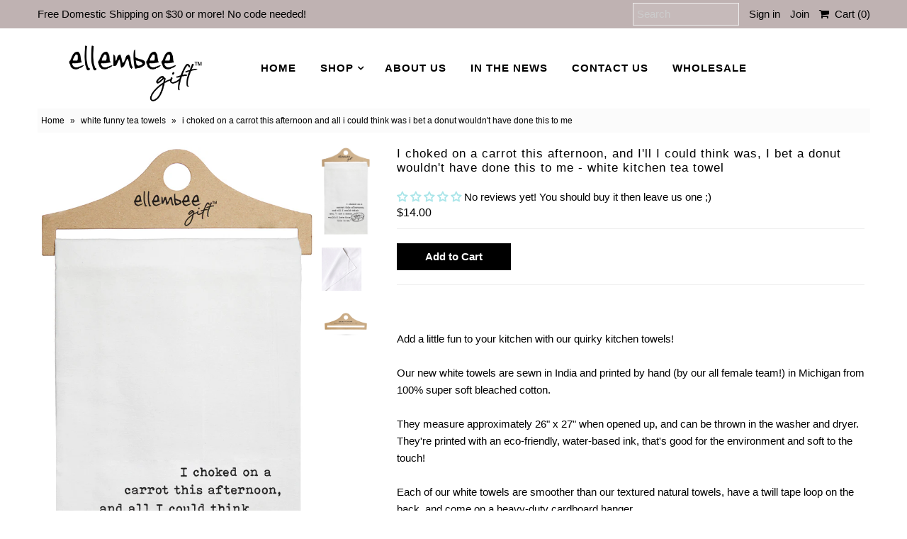

--- FILE ---
content_type: text/html; charset=utf-8
request_url: https://www.google.com/recaptcha/api2/anchor?ar=1&k=6LfHrSkUAAAAAPnKk5cT6JuKlKPzbwyTYuO8--Vr&co=aHR0cHM6Ly93d3cuZWxsZW1iZWVnaWZ0LmNvbTo0NDM.&hl=en&v=PoyoqOPhxBO7pBk68S4YbpHZ&size=invisible&anchor-ms=20000&execute-ms=30000&cb=1ubcbh4dbx5v
body_size: 49251
content:
<!DOCTYPE HTML><html dir="ltr" lang="en"><head><meta http-equiv="Content-Type" content="text/html; charset=UTF-8">
<meta http-equiv="X-UA-Compatible" content="IE=edge">
<title>reCAPTCHA</title>
<style type="text/css">
/* cyrillic-ext */
@font-face {
  font-family: 'Roboto';
  font-style: normal;
  font-weight: 400;
  font-stretch: 100%;
  src: url(//fonts.gstatic.com/s/roboto/v48/KFO7CnqEu92Fr1ME7kSn66aGLdTylUAMa3GUBHMdazTgWw.woff2) format('woff2');
  unicode-range: U+0460-052F, U+1C80-1C8A, U+20B4, U+2DE0-2DFF, U+A640-A69F, U+FE2E-FE2F;
}
/* cyrillic */
@font-face {
  font-family: 'Roboto';
  font-style: normal;
  font-weight: 400;
  font-stretch: 100%;
  src: url(//fonts.gstatic.com/s/roboto/v48/KFO7CnqEu92Fr1ME7kSn66aGLdTylUAMa3iUBHMdazTgWw.woff2) format('woff2');
  unicode-range: U+0301, U+0400-045F, U+0490-0491, U+04B0-04B1, U+2116;
}
/* greek-ext */
@font-face {
  font-family: 'Roboto';
  font-style: normal;
  font-weight: 400;
  font-stretch: 100%;
  src: url(//fonts.gstatic.com/s/roboto/v48/KFO7CnqEu92Fr1ME7kSn66aGLdTylUAMa3CUBHMdazTgWw.woff2) format('woff2');
  unicode-range: U+1F00-1FFF;
}
/* greek */
@font-face {
  font-family: 'Roboto';
  font-style: normal;
  font-weight: 400;
  font-stretch: 100%;
  src: url(//fonts.gstatic.com/s/roboto/v48/KFO7CnqEu92Fr1ME7kSn66aGLdTylUAMa3-UBHMdazTgWw.woff2) format('woff2');
  unicode-range: U+0370-0377, U+037A-037F, U+0384-038A, U+038C, U+038E-03A1, U+03A3-03FF;
}
/* math */
@font-face {
  font-family: 'Roboto';
  font-style: normal;
  font-weight: 400;
  font-stretch: 100%;
  src: url(//fonts.gstatic.com/s/roboto/v48/KFO7CnqEu92Fr1ME7kSn66aGLdTylUAMawCUBHMdazTgWw.woff2) format('woff2');
  unicode-range: U+0302-0303, U+0305, U+0307-0308, U+0310, U+0312, U+0315, U+031A, U+0326-0327, U+032C, U+032F-0330, U+0332-0333, U+0338, U+033A, U+0346, U+034D, U+0391-03A1, U+03A3-03A9, U+03B1-03C9, U+03D1, U+03D5-03D6, U+03F0-03F1, U+03F4-03F5, U+2016-2017, U+2034-2038, U+203C, U+2040, U+2043, U+2047, U+2050, U+2057, U+205F, U+2070-2071, U+2074-208E, U+2090-209C, U+20D0-20DC, U+20E1, U+20E5-20EF, U+2100-2112, U+2114-2115, U+2117-2121, U+2123-214F, U+2190, U+2192, U+2194-21AE, U+21B0-21E5, U+21F1-21F2, U+21F4-2211, U+2213-2214, U+2216-22FF, U+2308-230B, U+2310, U+2319, U+231C-2321, U+2336-237A, U+237C, U+2395, U+239B-23B7, U+23D0, U+23DC-23E1, U+2474-2475, U+25AF, U+25B3, U+25B7, U+25BD, U+25C1, U+25CA, U+25CC, U+25FB, U+266D-266F, U+27C0-27FF, U+2900-2AFF, U+2B0E-2B11, U+2B30-2B4C, U+2BFE, U+3030, U+FF5B, U+FF5D, U+1D400-1D7FF, U+1EE00-1EEFF;
}
/* symbols */
@font-face {
  font-family: 'Roboto';
  font-style: normal;
  font-weight: 400;
  font-stretch: 100%;
  src: url(//fonts.gstatic.com/s/roboto/v48/KFO7CnqEu92Fr1ME7kSn66aGLdTylUAMaxKUBHMdazTgWw.woff2) format('woff2');
  unicode-range: U+0001-000C, U+000E-001F, U+007F-009F, U+20DD-20E0, U+20E2-20E4, U+2150-218F, U+2190, U+2192, U+2194-2199, U+21AF, U+21E6-21F0, U+21F3, U+2218-2219, U+2299, U+22C4-22C6, U+2300-243F, U+2440-244A, U+2460-24FF, U+25A0-27BF, U+2800-28FF, U+2921-2922, U+2981, U+29BF, U+29EB, U+2B00-2BFF, U+4DC0-4DFF, U+FFF9-FFFB, U+10140-1018E, U+10190-1019C, U+101A0, U+101D0-101FD, U+102E0-102FB, U+10E60-10E7E, U+1D2C0-1D2D3, U+1D2E0-1D37F, U+1F000-1F0FF, U+1F100-1F1AD, U+1F1E6-1F1FF, U+1F30D-1F30F, U+1F315, U+1F31C, U+1F31E, U+1F320-1F32C, U+1F336, U+1F378, U+1F37D, U+1F382, U+1F393-1F39F, U+1F3A7-1F3A8, U+1F3AC-1F3AF, U+1F3C2, U+1F3C4-1F3C6, U+1F3CA-1F3CE, U+1F3D4-1F3E0, U+1F3ED, U+1F3F1-1F3F3, U+1F3F5-1F3F7, U+1F408, U+1F415, U+1F41F, U+1F426, U+1F43F, U+1F441-1F442, U+1F444, U+1F446-1F449, U+1F44C-1F44E, U+1F453, U+1F46A, U+1F47D, U+1F4A3, U+1F4B0, U+1F4B3, U+1F4B9, U+1F4BB, U+1F4BF, U+1F4C8-1F4CB, U+1F4D6, U+1F4DA, U+1F4DF, U+1F4E3-1F4E6, U+1F4EA-1F4ED, U+1F4F7, U+1F4F9-1F4FB, U+1F4FD-1F4FE, U+1F503, U+1F507-1F50B, U+1F50D, U+1F512-1F513, U+1F53E-1F54A, U+1F54F-1F5FA, U+1F610, U+1F650-1F67F, U+1F687, U+1F68D, U+1F691, U+1F694, U+1F698, U+1F6AD, U+1F6B2, U+1F6B9-1F6BA, U+1F6BC, U+1F6C6-1F6CF, U+1F6D3-1F6D7, U+1F6E0-1F6EA, U+1F6F0-1F6F3, U+1F6F7-1F6FC, U+1F700-1F7FF, U+1F800-1F80B, U+1F810-1F847, U+1F850-1F859, U+1F860-1F887, U+1F890-1F8AD, U+1F8B0-1F8BB, U+1F8C0-1F8C1, U+1F900-1F90B, U+1F93B, U+1F946, U+1F984, U+1F996, U+1F9E9, U+1FA00-1FA6F, U+1FA70-1FA7C, U+1FA80-1FA89, U+1FA8F-1FAC6, U+1FACE-1FADC, U+1FADF-1FAE9, U+1FAF0-1FAF8, U+1FB00-1FBFF;
}
/* vietnamese */
@font-face {
  font-family: 'Roboto';
  font-style: normal;
  font-weight: 400;
  font-stretch: 100%;
  src: url(//fonts.gstatic.com/s/roboto/v48/KFO7CnqEu92Fr1ME7kSn66aGLdTylUAMa3OUBHMdazTgWw.woff2) format('woff2');
  unicode-range: U+0102-0103, U+0110-0111, U+0128-0129, U+0168-0169, U+01A0-01A1, U+01AF-01B0, U+0300-0301, U+0303-0304, U+0308-0309, U+0323, U+0329, U+1EA0-1EF9, U+20AB;
}
/* latin-ext */
@font-face {
  font-family: 'Roboto';
  font-style: normal;
  font-weight: 400;
  font-stretch: 100%;
  src: url(//fonts.gstatic.com/s/roboto/v48/KFO7CnqEu92Fr1ME7kSn66aGLdTylUAMa3KUBHMdazTgWw.woff2) format('woff2');
  unicode-range: U+0100-02BA, U+02BD-02C5, U+02C7-02CC, U+02CE-02D7, U+02DD-02FF, U+0304, U+0308, U+0329, U+1D00-1DBF, U+1E00-1E9F, U+1EF2-1EFF, U+2020, U+20A0-20AB, U+20AD-20C0, U+2113, U+2C60-2C7F, U+A720-A7FF;
}
/* latin */
@font-face {
  font-family: 'Roboto';
  font-style: normal;
  font-weight: 400;
  font-stretch: 100%;
  src: url(//fonts.gstatic.com/s/roboto/v48/KFO7CnqEu92Fr1ME7kSn66aGLdTylUAMa3yUBHMdazQ.woff2) format('woff2');
  unicode-range: U+0000-00FF, U+0131, U+0152-0153, U+02BB-02BC, U+02C6, U+02DA, U+02DC, U+0304, U+0308, U+0329, U+2000-206F, U+20AC, U+2122, U+2191, U+2193, U+2212, U+2215, U+FEFF, U+FFFD;
}
/* cyrillic-ext */
@font-face {
  font-family: 'Roboto';
  font-style: normal;
  font-weight: 500;
  font-stretch: 100%;
  src: url(//fonts.gstatic.com/s/roboto/v48/KFO7CnqEu92Fr1ME7kSn66aGLdTylUAMa3GUBHMdazTgWw.woff2) format('woff2');
  unicode-range: U+0460-052F, U+1C80-1C8A, U+20B4, U+2DE0-2DFF, U+A640-A69F, U+FE2E-FE2F;
}
/* cyrillic */
@font-face {
  font-family: 'Roboto';
  font-style: normal;
  font-weight: 500;
  font-stretch: 100%;
  src: url(//fonts.gstatic.com/s/roboto/v48/KFO7CnqEu92Fr1ME7kSn66aGLdTylUAMa3iUBHMdazTgWw.woff2) format('woff2');
  unicode-range: U+0301, U+0400-045F, U+0490-0491, U+04B0-04B1, U+2116;
}
/* greek-ext */
@font-face {
  font-family: 'Roboto';
  font-style: normal;
  font-weight: 500;
  font-stretch: 100%;
  src: url(//fonts.gstatic.com/s/roboto/v48/KFO7CnqEu92Fr1ME7kSn66aGLdTylUAMa3CUBHMdazTgWw.woff2) format('woff2');
  unicode-range: U+1F00-1FFF;
}
/* greek */
@font-face {
  font-family: 'Roboto';
  font-style: normal;
  font-weight: 500;
  font-stretch: 100%;
  src: url(//fonts.gstatic.com/s/roboto/v48/KFO7CnqEu92Fr1ME7kSn66aGLdTylUAMa3-UBHMdazTgWw.woff2) format('woff2');
  unicode-range: U+0370-0377, U+037A-037F, U+0384-038A, U+038C, U+038E-03A1, U+03A3-03FF;
}
/* math */
@font-face {
  font-family: 'Roboto';
  font-style: normal;
  font-weight: 500;
  font-stretch: 100%;
  src: url(//fonts.gstatic.com/s/roboto/v48/KFO7CnqEu92Fr1ME7kSn66aGLdTylUAMawCUBHMdazTgWw.woff2) format('woff2');
  unicode-range: U+0302-0303, U+0305, U+0307-0308, U+0310, U+0312, U+0315, U+031A, U+0326-0327, U+032C, U+032F-0330, U+0332-0333, U+0338, U+033A, U+0346, U+034D, U+0391-03A1, U+03A3-03A9, U+03B1-03C9, U+03D1, U+03D5-03D6, U+03F0-03F1, U+03F4-03F5, U+2016-2017, U+2034-2038, U+203C, U+2040, U+2043, U+2047, U+2050, U+2057, U+205F, U+2070-2071, U+2074-208E, U+2090-209C, U+20D0-20DC, U+20E1, U+20E5-20EF, U+2100-2112, U+2114-2115, U+2117-2121, U+2123-214F, U+2190, U+2192, U+2194-21AE, U+21B0-21E5, U+21F1-21F2, U+21F4-2211, U+2213-2214, U+2216-22FF, U+2308-230B, U+2310, U+2319, U+231C-2321, U+2336-237A, U+237C, U+2395, U+239B-23B7, U+23D0, U+23DC-23E1, U+2474-2475, U+25AF, U+25B3, U+25B7, U+25BD, U+25C1, U+25CA, U+25CC, U+25FB, U+266D-266F, U+27C0-27FF, U+2900-2AFF, U+2B0E-2B11, U+2B30-2B4C, U+2BFE, U+3030, U+FF5B, U+FF5D, U+1D400-1D7FF, U+1EE00-1EEFF;
}
/* symbols */
@font-face {
  font-family: 'Roboto';
  font-style: normal;
  font-weight: 500;
  font-stretch: 100%;
  src: url(//fonts.gstatic.com/s/roboto/v48/KFO7CnqEu92Fr1ME7kSn66aGLdTylUAMaxKUBHMdazTgWw.woff2) format('woff2');
  unicode-range: U+0001-000C, U+000E-001F, U+007F-009F, U+20DD-20E0, U+20E2-20E4, U+2150-218F, U+2190, U+2192, U+2194-2199, U+21AF, U+21E6-21F0, U+21F3, U+2218-2219, U+2299, U+22C4-22C6, U+2300-243F, U+2440-244A, U+2460-24FF, U+25A0-27BF, U+2800-28FF, U+2921-2922, U+2981, U+29BF, U+29EB, U+2B00-2BFF, U+4DC0-4DFF, U+FFF9-FFFB, U+10140-1018E, U+10190-1019C, U+101A0, U+101D0-101FD, U+102E0-102FB, U+10E60-10E7E, U+1D2C0-1D2D3, U+1D2E0-1D37F, U+1F000-1F0FF, U+1F100-1F1AD, U+1F1E6-1F1FF, U+1F30D-1F30F, U+1F315, U+1F31C, U+1F31E, U+1F320-1F32C, U+1F336, U+1F378, U+1F37D, U+1F382, U+1F393-1F39F, U+1F3A7-1F3A8, U+1F3AC-1F3AF, U+1F3C2, U+1F3C4-1F3C6, U+1F3CA-1F3CE, U+1F3D4-1F3E0, U+1F3ED, U+1F3F1-1F3F3, U+1F3F5-1F3F7, U+1F408, U+1F415, U+1F41F, U+1F426, U+1F43F, U+1F441-1F442, U+1F444, U+1F446-1F449, U+1F44C-1F44E, U+1F453, U+1F46A, U+1F47D, U+1F4A3, U+1F4B0, U+1F4B3, U+1F4B9, U+1F4BB, U+1F4BF, U+1F4C8-1F4CB, U+1F4D6, U+1F4DA, U+1F4DF, U+1F4E3-1F4E6, U+1F4EA-1F4ED, U+1F4F7, U+1F4F9-1F4FB, U+1F4FD-1F4FE, U+1F503, U+1F507-1F50B, U+1F50D, U+1F512-1F513, U+1F53E-1F54A, U+1F54F-1F5FA, U+1F610, U+1F650-1F67F, U+1F687, U+1F68D, U+1F691, U+1F694, U+1F698, U+1F6AD, U+1F6B2, U+1F6B9-1F6BA, U+1F6BC, U+1F6C6-1F6CF, U+1F6D3-1F6D7, U+1F6E0-1F6EA, U+1F6F0-1F6F3, U+1F6F7-1F6FC, U+1F700-1F7FF, U+1F800-1F80B, U+1F810-1F847, U+1F850-1F859, U+1F860-1F887, U+1F890-1F8AD, U+1F8B0-1F8BB, U+1F8C0-1F8C1, U+1F900-1F90B, U+1F93B, U+1F946, U+1F984, U+1F996, U+1F9E9, U+1FA00-1FA6F, U+1FA70-1FA7C, U+1FA80-1FA89, U+1FA8F-1FAC6, U+1FACE-1FADC, U+1FADF-1FAE9, U+1FAF0-1FAF8, U+1FB00-1FBFF;
}
/* vietnamese */
@font-face {
  font-family: 'Roboto';
  font-style: normal;
  font-weight: 500;
  font-stretch: 100%;
  src: url(//fonts.gstatic.com/s/roboto/v48/KFO7CnqEu92Fr1ME7kSn66aGLdTylUAMa3OUBHMdazTgWw.woff2) format('woff2');
  unicode-range: U+0102-0103, U+0110-0111, U+0128-0129, U+0168-0169, U+01A0-01A1, U+01AF-01B0, U+0300-0301, U+0303-0304, U+0308-0309, U+0323, U+0329, U+1EA0-1EF9, U+20AB;
}
/* latin-ext */
@font-face {
  font-family: 'Roboto';
  font-style: normal;
  font-weight: 500;
  font-stretch: 100%;
  src: url(//fonts.gstatic.com/s/roboto/v48/KFO7CnqEu92Fr1ME7kSn66aGLdTylUAMa3KUBHMdazTgWw.woff2) format('woff2');
  unicode-range: U+0100-02BA, U+02BD-02C5, U+02C7-02CC, U+02CE-02D7, U+02DD-02FF, U+0304, U+0308, U+0329, U+1D00-1DBF, U+1E00-1E9F, U+1EF2-1EFF, U+2020, U+20A0-20AB, U+20AD-20C0, U+2113, U+2C60-2C7F, U+A720-A7FF;
}
/* latin */
@font-face {
  font-family: 'Roboto';
  font-style: normal;
  font-weight: 500;
  font-stretch: 100%;
  src: url(//fonts.gstatic.com/s/roboto/v48/KFO7CnqEu92Fr1ME7kSn66aGLdTylUAMa3yUBHMdazQ.woff2) format('woff2');
  unicode-range: U+0000-00FF, U+0131, U+0152-0153, U+02BB-02BC, U+02C6, U+02DA, U+02DC, U+0304, U+0308, U+0329, U+2000-206F, U+20AC, U+2122, U+2191, U+2193, U+2212, U+2215, U+FEFF, U+FFFD;
}
/* cyrillic-ext */
@font-face {
  font-family: 'Roboto';
  font-style: normal;
  font-weight: 900;
  font-stretch: 100%;
  src: url(//fonts.gstatic.com/s/roboto/v48/KFO7CnqEu92Fr1ME7kSn66aGLdTylUAMa3GUBHMdazTgWw.woff2) format('woff2');
  unicode-range: U+0460-052F, U+1C80-1C8A, U+20B4, U+2DE0-2DFF, U+A640-A69F, U+FE2E-FE2F;
}
/* cyrillic */
@font-face {
  font-family: 'Roboto';
  font-style: normal;
  font-weight: 900;
  font-stretch: 100%;
  src: url(//fonts.gstatic.com/s/roboto/v48/KFO7CnqEu92Fr1ME7kSn66aGLdTylUAMa3iUBHMdazTgWw.woff2) format('woff2');
  unicode-range: U+0301, U+0400-045F, U+0490-0491, U+04B0-04B1, U+2116;
}
/* greek-ext */
@font-face {
  font-family: 'Roboto';
  font-style: normal;
  font-weight: 900;
  font-stretch: 100%;
  src: url(//fonts.gstatic.com/s/roboto/v48/KFO7CnqEu92Fr1ME7kSn66aGLdTylUAMa3CUBHMdazTgWw.woff2) format('woff2');
  unicode-range: U+1F00-1FFF;
}
/* greek */
@font-face {
  font-family: 'Roboto';
  font-style: normal;
  font-weight: 900;
  font-stretch: 100%;
  src: url(//fonts.gstatic.com/s/roboto/v48/KFO7CnqEu92Fr1ME7kSn66aGLdTylUAMa3-UBHMdazTgWw.woff2) format('woff2');
  unicode-range: U+0370-0377, U+037A-037F, U+0384-038A, U+038C, U+038E-03A1, U+03A3-03FF;
}
/* math */
@font-face {
  font-family: 'Roboto';
  font-style: normal;
  font-weight: 900;
  font-stretch: 100%;
  src: url(//fonts.gstatic.com/s/roboto/v48/KFO7CnqEu92Fr1ME7kSn66aGLdTylUAMawCUBHMdazTgWw.woff2) format('woff2');
  unicode-range: U+0302-0303, U+0305, U+0307-0308, U+0310, U+0312, U+0315, U+031A, U+0326-0327, U+032C, U+032F-0330, U+0332-0333, U+0338, U+033A, U+0346, U+034D, U+0391-03A1, U+03A3-03A9, U+03B1-03C9, U+03D1, U+03D5-03D6, U+03F0-03F1, U+03F4-03F5, U+2016-2017, U+2034-2038, U+203C, U+2040, U+2043, U+2047, U+2050, U+2057, U+205F, U+2070-2071, U+2074-208E, U+2090-209C, U+20D0-20DC, U+20E1, U+20E5-20EF, U+2100-2112, U+2114-2115, U+2117-2121, U+2123-214F, U+2190, U+2192, U+2194-21AE, U+21B0-21E5, U+21F1-21F2, U+21F4-2211, U+2213-2214, U+2216-22FF, U+2308-230B, U+2310, U+2319, U+231C-2321, U+2336-237A, U+237C, U+2395, U+239B-23B7, U+23D0, U+23DC-23E1, U+2474-2475, U+25AF, U+25B3, U+25B7, U+25BD, U+25C1, U+25CA, U+25CC, U+25FB, U+266D-266F, U+27C0-27FF, U+2900-2AFF, U+2B0E-2B11, U+2B30-2B4C, U+2BFE, U+3030, U+FF5B, U+FF5D, U+1D400-1D7FF, U+1EE00-1EEFF;
}
/* symbols */
@font-face {
  font-family: 'Roboto';
  font-style: normal;
  font-weight: 900;
  font-stretch: 100%;
  src: url(//fonts.gstatic.com/s/roboto/v48/KFO7CnqEu92Fr1ME7kSn66aGLdTylUAMaxKUBHMdazTgWw.woff2) format('woff2');
  unicode-range: U+0001-000C, U+000E-001F, U+007F-009F, U+20DD-20E0, U+20E2-20E4, U+2150-218F, U+2190, U+2192, U+2194-2199, U+21AF, U+21E6-21F0, U+21F3, U+2218-2219, U+2299, U+22C4-22C6, U+2300-243F, U+2440-244A, U+2460-24FF, U+25A0-27BF, U+2800-28FF, U+2921-2922, U+2981, U+29BF, U+29EB, U+2B00-2BFF, U+4DC0-4DFF, U+FFF9-FFFB, U+10140-1018E, U+10190-1019C, U+101A0, U+101D0-101FD, U+102E0-102FB, U+10E60-10E7E, U+1D2C0-1D2D3, U+1D2E0-1D37F, U+1F000-1F0FF, U+1F100-1F1AD, U+1F1E6-1F1FF, U+1F30D-1F30F, U+1F315, U+1F31C, U+1F31E, U+1F320-1F32C, U+1F336, U+1F378, U+1F37D, U+1F382, U+1F393-1F39F, U+1F3A7-1F3A8, U+1F3AC-1F3AF, U+1F3C2, U+1F3C4-1F3C6, U+1F3CA-1F3CE, U+1F3D4-1F3E0, U+1F3ED, U+1F3F1-1F3F3, U+1F3F5-1F3F7, U+1F408, U+1F415, U+1F41F, U+1F426, U+1F43F, U+1F441-1F442, U+1F444, U+1F446-1F449, U+1F44C-1F44E, U+1F453, U+1F46A, U+1F47D, U+1F4A3, U+1F4B0, U+1F4B3, U+1F4B9, U+1F4BB, U+1F4BF, U+1F4C8-1F4CB, U+1F4D6, U+1F4DA, U+1F4DF, U+1F4E3-1F4E6, U+1F4EA-1F4ED, U+1F4F7, U+1F4F9-1F4FB, U+1F4FD-1F4FE, U+1F503, U+1F507-1F50B, U+1F50D, U+1F512-1F513, U+1F53E-1F54A, U+1F54F-1F5FA, U+1F610, U+1F650-1F67F, U+1F687, U+1F68D, U+1F691, U+1F694, U+1F698, U+1F6AD, U+1F6B2, U+1F6B9-1F6BA, U+1F6BC, U+1F6C6-1F6CF, U+1F6D3-1F6D7, U+1F6E0-1F6EA, U+1F6F0-1F6F3, U+1F6F7-1F6FC, U+1F700-1F7FF, U+1F800-1F80B, U+1F810-1F847, U+1F850-1F859, U+1F860-1F887, U+1F890-1F8AD, U+1F8B0-1F8BB, U+1F8C0-1F8C1, U+1F900-1F90B, U+1F93B, U+1F946, U+1F984, U+1F996, U+1F9E9, U+1FA00-1FA6F, U+1FA70-1FA7C, U+1FA80-1FA89, U+1FA8F-1FAC6, U+1FACE-1FADC, U+1FADF-1FAE9, U+1FAF0-1FAF8, U+1FB00-1FBFF;
}
/* vietnamese */
@font-face {
  font-family: 'Roboto';
  font-style: normal;
  font-weight: 900;
  font-stretch: 100%;
  src: url(//fonts.gstatic.com/s/roboto/v48/KFO7CnqEu92Fr1ME7kSn66aGLdTylUAMa3OUBHMdazTgWw.woff2) format('woff2');
  unicode-range: U+0102-0103, U+0110-0111, U+0128-0129, U+0168-0169, U+01A0-01A1, U+01AF-01B0, U+0300-0301, U+0303-0304, U+0308-0309, U+0323, U+0329, U+1EA0-1EF9, U+20AB;
}
/* latin-ext */
@font-face {
  font-family: 'Roboto';
  font-style: normal;
  font-weight: 900;
  font-stretch: 100%;
  src: url(//fonts.gstatic.com/s/roboto/v48/KFO7CnqEu92Fr1ME7kSn66aGLdTylUAMa3KUBHMdazTgWw.woff2) format('woff2');
  unicode-range: U+0100-02BA, U+02BD-02C5, U+02C7-02CC, U+02CE-02D7, U+02DD-02FF, U+0304, U+0308, U+0329, U+1D00-1DBF, U+1E00-1E9F, U+1EF2-1EFF, U+2020, U+20A0-20AB, U+20AD-20C0, U+2113, U+2C60-2C7F, U+A720-A7FF;
}
/* latin */
@font-face {
  font-family: 'Roboto';
  font-style: normal;
  font-weight: 900;
  font-stretch: 100%;
  src: url(//fonts.gstatic.com/s/roboto/v48/KFO7CnqEu92Fr1ME7kSn66aGLdTylUAMa3yUBHMdazQ.woff2) format('woff2');
  unicode-range: U+0000-00FF, U+0131, U+0152-0153, U+02BB-02BC, U+02C6, U+02DA, U+02DC, U+0304, U+0308, U+0329, U+2000-206F, U+20AC, U+2122, U+2191, U+2193, U+2212, U+2215, U+FEFF, U+FFFD;
}

</style>
<link rel="stylesheet" type="text/css" href="https://www.gstatic.com/recaptcha/releases/PoyoqOPhxBO7pBk68S4YbpHZ/styles__ltr.css">
<script nonce="V7WomsOwZf5IOyLp93bv9w" type="text/javascript">window['__recaptcha_api'] = 'https://www.google.com/recaptcha/api2/';</script>
<script type="text/javascript" src="https://www.gstatic.com/recaptcha/releases/PoyoqOPhxBO7pBk68S4YbpHZ/recaptcha__en.js" nonce="V7WomsOwZf5IOyLp93bv9w">
      
    </script></head>
<body><div id="rc-anchor-alert" class="rc-anchor-alert"></div>
<input type="hidden" id="recaptcha-token" value="[base64]">
<script type="text/javascript" nonce="V7WomsOwZf5IOyLp93bv9w">
      recaptcha.anchor.Main.init("[\x22ainput\x22,[\x22bgdata\x22,\x22\x22,\[base64]/[base64]/[base64]/[base64]/cjw8ejpyPj4+eil9Y2F0Y2gobCl7dGhyb3cgbDt9fSxIPWZ1bmN0aW9uKHcsdCx6KXtpZih3PT0xOTR8fHc9PTIwOCl0LnZbd10/dC52W3ddLmNvbmNhdCh6KTp0LnZbd109b2Yoeix0KTtlbHNle2lmKHQuYkImJnchPTMxNylyZXR1cm47dz09NjZ8fHc9PTEyMnx8dz09NDcwfHx3PT00NHx8dz09NDE2fHx3PT0zOTd8fHc9PTQyMXx8dz09Njh8fHc9PTcwfHx3PT0xODQ/[base64]/[base64]/[base64]/bmV3IGRbVl0oSlswXSk6cD09Mj9uZXcgZFtWXShKWzBdLEpbMV0pOnA9PTM/bmV3IGRbVl0oSlswXSxKWzFdLEpbMl0pOnA9PTQ/[base64]/[base64]/[base64]/[base64]\x22,\[base64]\\u003d\\u003d\x22,\x22wr3Cl8KTDMKMw6HCmB/DjsO+Z8OZVEEOHhMgJMKRwqXCghwJw5zChknCoDDCqBt/woLDlcKCw6dhMmstw73ChEHDnMKwHFw+w5Fuf8KRw7Q2wrJxw5PDlFHDgER2w4Uzwp8Dw5XDj8O3wr/Dl8KOw6E3KcKCw47CsT7DisOzV0PCtX/CtcO9ETrCg8K5anLCqMOtwp0QIDoWwpfDuHA7WMO9ScOSwrzClSPCmcK0ScOywp/DkSNnCTnCmRvDqMKhwrdCwqjCrcOqwqLDvwXDssKcw5TCiRQ3wq3CtiHDk8KHJiMNCRfDu8OMdijDmsKTwrcKw5nCjko1w75sw67CqQ/[base64]/CgMKpwoQeH8OIOMK0wrZKw6UfSxcOeAnDnsO+w5fDownCh17DqETDtGw8UFIwdw/Ci8KfdUwVw6vCvsKowrJBO8OnwqFHViTChW0yw5nCvcOlw6DDrGoBfR/Cslllwrk9D8OcwpHChzvDjsOcw4wVwqQcw61pw4wOwoXDhsOjw7XCmMOCM8Kuw4Rfw5fCtgcQb8OzDcKPw6LDpMKAwofDgsKFbsKjw67CrxF2wqNvwrBTZh/DimbDhBVEeC0Gw7ZlJ8O3PMKsw6lGLsK1L8ObWj4Nw77CpcKvw4fDgEDDmA/[base64]/DgxPCssOawrbCvD9vPcKNIcOMwpjDg33CpELCqcKjIEgLw41yC2PDu8OfSsOtw5HDl1LCtsKDw5Y8T2FOw5zCjcOywrcjw5XDt1/DmCfDoGkpw6bDlcKAw4/[base64]/w4JZw5XDmMOAwrMWTsKfX8ORwpXDosKswrhdY0gCw6Bww53ChA/CphxWZhQECELChMKTCsK1woJHI8OiecK/fRRkdcOGHhlUwr48w7AQT8KcecObw7/ChlXCsyk0RMKGwo/[base64]/[base64]/Cs8Kcw5xbG8KpQ2zCrMKTw5jCpsKWwodOJcO/[base64]/DqcO/fW/ClRXDk8K4OAvCtcK3w4/[base64]/w43CkV5owpzDqHbCvDPDsDDCmwtRw7DDhMKswp/CkMOcwo0Tb8OFTsOoYsKpPk7CqMKUCSpLwpvDs1xPwpwTGR8KH2Yqw7TDlcOfwrDDgMOow7NUw5cGQRoxwog5WBPCjsOZw6vDjcKIw6LDoQbDt1kNw57CvMObDMOIei7DsX/Dr3TCj8KWbisJSUvCgHrDrsK2wrhKdCF6w57DuCUXSEfDsl3DmxNUCjTCpsO5ScOPSk15wpRwSsK8w78aDWcge8K0w5zCn8KxUipaw4/[base64]/Co8KnwoE6w7lBwpbCqsKhV3vDnMKYBnRWw6gIHxoVw7nDnXDCrU3DlcOSw7AoWF7CmjNAw7vCmXDDmcKXTcKtf8KpeRnDg8KkUHHDi34sT8O3dcOQw6IZw6d+MghTwqc4w6ojF8K1CsKFw5QlNsO3w7vDu8KleBUDw6t3w5PCtzViw5XDscKZSTHDm8K9w7Y/IMODCcK4wpTClcObAMOIFzFXwpYuI8OMZcOrw7XDlR17w59GMwNvwpvDg8KYdcO5wrJWw7DDtMKuwpnCgRsGKMKTQsO4AjrDrkPCksOzwo/DrcO/wpLDksO7IFJCwq5laG5gAMONKz3Cs8OXfsKCZ8Kbw7bCh3zDpyFvwrpEw7hSwrvDhmdFI8KKwpbDjFlsw6BZNsKYwp3CiMOdwrF7PsK7NABJwr/Dt8KZAMKRNsKYZsK3wqVkwr3CiHAWwoMrAhltw4LDj8OHw5vCk1JbIsOqwrPDksOgQsOLI8KVaSk5w6Nrw5vCjsKiw7vCjcO3KcOwwo5Lwr09eMOCwpjCrXF/YcOCNMOuwp1GLU/Dm3XDiUvDlWbDgsKQw5hVwrDDpcOcw5l1HmrCqjTDhgtdw589cyHCvnzCpcKnw6BwBUQBw5fCrMKlw6XDs8KYNgkBw4Mtwq9TByVwW8ObZT7DvcODw4nClcK6wpvDgsOVwrzCgB/Cs8OGSTfDuAFKEHNlw7zDu8O0DsObW8KNcDzDt8KIw41WXsK7JGtQRMK4U8KbVQHCmmjCmsOCwo3Dm8OOXcOGwobDscKew7DDhWINw78Pw5IDO2wcYgRjwoXDqyXChWfChRDCvjbDrnzDuiDDs8OSw4QPaxXClChhW8Ozw4YGw5HDscK1w6wXw505H8OFIcK0wrJ/LsK+w77DpMKsw6ViwoJyw6s2w4VXQcOPw4EWMwXDsEEzw4LCsjHCm8OwwpI/SFvCvj5lwqV/[base64]/[base64]/CiV7Cu8OCRSBRSj9Aw4zDr1xECsKAwptcw6YYwo3CjBDDhsOaFsKuX8KmDsOYwrADwogxdGQQH0V6w4IFw74Aw50YaxvDh8K3cMOgwohwwqDCv8KAw4fCr0lhwrvChsKdIsKTwo/CpMKoLnXCkQPDk8KuwqDDkMKtYsObQAvClMKnw4TDsg/ClcOXHSrCvcKZXGo9wqsYw5/DiEnDszbCjcKpw5ARWlfCrU7CrsKTZMOHCMK2EMKCPybDiycxwr55ZcOSRkJ6ZVdxwovCmsKALVvDgMONw6bDksOEB2Q7XTzDvcOiW8O8VBIcDh5Lw4TCjUVIwrfDvMOwBlVrw7DCrsOwwrpPw4Faw4/[base64]/[base64]/w4bDpMOWXsOVfE/Cq1LCn2A5Q8KwE8OXR8OhVMOOTMOzZ8KJw7PCjA/DilDDs8KkWGnCiXLCkMKyWcKFwpPDg8Obw6o+w73Co3oDKXDCtcKhw7nDnzLDssK0wro3EcONL8OGY8KAw55Jw43Dj2XDqwfCiHDDgBzDoBvDpcOhwpBYw5LCqMOpwplnwrRlwqUQw5wpw5jDisKTVA/DsynCgiHCj8KSV8OgWsK5UMOIcMKEMcKhMxpTWBDClsKFPMObwqAHN0ElOcOfw70fG8OAE8OhO8KZwrvDi8OMwpECecOsMifDqRLDg0/[base64]/DqsOOIlFGwpXDv8Kuw6hDCzRvwovDk1fDucKBdxTCicODw4jCmsOGwqrCnMKPwqsUwoPCjGHClgXCjVTDq8K8FBPDjcK/[base64]/DhAhpAMKAa8OxwpDDoAPDhsK0CcO4KEHCoMORLU0VIhTChDTCssOMwrfDsg7Du0l9w49kTkA6F3hvUMOqw7HCpwrCnDnCqcO6w7Fnw513wpRdOMKjMMOIwrhRGzlOZGrDunwjTMOswrB2wrfCqsOHVMKswpzDhMOEwrfCosKoK8KHwqINd8ODwp/DucOMwoDDpcK6w5AwEMOdacOSw7LCksKhwolPwo/CgcKvRxQBQyZAwrhLQCEIw5ApwqoRf0vCtMKVw5BUw5dRSjbCtsOObS3DnkEmwqzDmcK9e2vCvj8WwqLDk8Kfw67DqsOUwo8Cwo58CGowdMO+wrHCtUnCiH0eACXDqMKxI8Ovwo7DncOzw6HCusKIwpXCkRZkw5x6EcOpYsOiw7XCvl4awro/ZMKQDMOfw7nDisO2wrxYNcKnw54TZ8KKLA58w6zCvMO+wpXDhC5geQtqUsO3woXDpyNUw7YZVsObwpRvRcKPw6TDvn9twowdwrAiw5ogwpPCmULChsK4HCvCj1jDqcO5LFzCrsKSNQXCuMOOV0IEw7PCjX7DmcOydcKfXT/[base64]/Dr0lEwokHw4vCvMOuIsKDwqnDiixiw7JAAR8kw43DjcK7w7nCkMK/XUrCtGXCvsOcfz4Jb2bDr8Kbf8OeXRs3GBhsBGbDv8OdBCI5DVpTwprDjQrDmcKmw5xuw4vCuX0awr0mwoBqaS7Dr8O8U8ONwqDCg8KgV8OzDMOxbxU/[base64]/Cv8KmwowdFWvDh8Okd8Kcw5AkwrfDuE3CujvDsDlMwrszwoTDkMOUwrAPLXnDusOpwqXDlhh9w4/[base64]/H3FPAsOJQsKVMwzCqR7DlC9mwqjCmWvDiVzDrWBuw7dybzBEUsKUesKXHmh3Iz9dOsOBwpbDoWjDl8Ovw6nCjC7ChMK3wpRtEnnCpsKYUMKqd3NHw7lmwoXCuMKkwpPCoMKSw4FSXsOswqRha8OEHVwhRj/[base64]/wrzDrCHCpnEqG8OewrTCgcORSMK6w61kwoDDh8KTwqtww4gowrd3ccOPwr0PVsO2wqEew7lkecK1w5Bqw5vDi1FRw57DisKLKijCsSZqaAfCmsOmPsO2w5fCqcKbwrwNXSzDicOwwp/DisK5QcK7PFLCvnJIwr4yw5PClcK0worCkcKgYMKRwr9fwr8hwojCjsO4TxtoAldiwpU0wqxZwq/[base64]/wp1LOwkvw51HNTdMwpgyLsOfPAY0wqPDtsK0wrE0c8OrfcKjw4rCgcKcwqFewq3DkcO5GsKywr/Dg2XCnzdOM8ODP0XChHvCjnMQa1jCgcK7wow/[base64]/[base64]/DrXgtwqAzw6HDsgLCoX/DlGvCmFXCpcOXw53Dl8O7fnphwpErwrLDgkrDk8Kpwr7Dj0ZnIkTDusK8RnALIMKpTT86wo3DjQTCl8K0NHTCrsOiM8Okw6/CtcOmw6/DscKHwrLClmBGwr8HA8O3w4o9wpliwp3DuC3Cl8OebALCucOSe1zDqsOmUCVVIMOYR8KtwqTCvsOFw7XDhlwwElbDocKOwpZIwrfDtG/Cl8Kxw6/[base64]/csOhJgcsQcOOAsKrwp/CisKow5bDoU5sw7RXw4XDnMOUfsOPcMKKFcOzKMOkfsKQwqnDs3nCrmLDpGxCPMKMw4XCv8OZwqTDucKlc8O4wpnDpWM2MBLCsn3Dg1lnWMKJw77DkRTDqmQQBsOowrlPw6ByGAnCt1sRZ8KQwoPDgcOKw5FZU8K5KsK5w6h2wrZ8wp/DkMKaw44hGRfDosK+wqsmw4A+NcOjJ8KPw5HDmlIVdcOcWsKnw5jClsKCej10wpDDs0bDu3bCsSdBR2giCEXDmcOoNFcLw4/CohjDmDjCuMK+wo/DjMKraBLCvwjCm2B0QmnCglfClgLCvsOGNhLDnMKIwr7CpnVlwpQCw47CkC/DhsKUR8OWwovCocOkwpPDqThhw6LDtRh3w5rCsMO8wpXClkZKwp/ChWjCv8KfL8KgwoPClHkdwqpVfWXCv8Kiwq0DwrVOAWthw6bDiRh5wrYhw5bDmhINYR5zwqJBwpzCgHVLwqpLw43CrXTDucKHScOuw4HDucOSTcOuw4VSSMKKwocDwoo3w7jDi8OkH3MuwqzChcObwoVLw7fCoQjCgcKqFj/DjTxvwqTCqMKNw7xaw65PZcKHQxF7OU5tL8KHPMKnwp1tEDfDpMOUZl/[base64]/[base64]/DhFbDl8Oew7DDgcOpw6ZKAMOFwpUUw7p/wqcQIMODBcK2wr/DrsKrw6rCmGnCnsOYwobDhMKnw6FfYW8XwrbCikHDhcKdXmF4acO1TglTw4PCnMO2w4HDiQ9xwrYDw7YywrPDncKmO24uw73DiMOwX8OCw45BIA/CosOrEgodw6hPZcKUwrrDmRXCoFLCo8OqNGHDi8Kmw47DlMO9OWzCsMOCw71ZYU7CocKbwo1cwrTDl01xYH/[base64]/DvsKuwp3DiMKkKsKpwpwIMsOKGMOGworCmX7Cs09aJMK7w6YSPGgSYEpWY8KYemnCtMO8w5FmwodRwpAQezfDqyTDksO+w7TDswUywpTDjwEmw7nCikfDjwIobD/DkMKEwrHCqMKqwrgjw4LDjznDlMO9w6jCjzzCsV/[base64]/[base64]/[base64]/[base64]/DgMKuWMOlBcOow5TCkcK0NsKKw5vDhmXDnMOGMsOiYhPCpVszwqZ0w4clR8OswrvChBEnwq58LjJKwrHCkHfDmcK1YcOjw67DmSQ3dyvDv2V4Rm3Cv10jw7p/dcORwpZ5M8KZwpcXw65gG8K6GcKww7vDvMOQwrQmCE7DoxvCvlAlVnw6w58ewpXCjsKQw7sxbcKMw43CrRrCrDbDiHjCsMK3wppFw6DDisOYXMO8aMKTwrYAwqEkBijDrsO4wqTCuMKgPV/[base64]/ClsKTXVJnNMKDwpEzwo/CpcKvwqHDuznDkcKywpAqdMOfwp1ZHsKaw41qBMKHOMKpw7RVN8K3H8OjwoDDkHUmwrcewoIywpg1GcO/[base64]/CosKWwqXDu8KQw4bDsMOqw7cow5/CjBrCvsKibMOrwplJw7t/w714LcKEaXXDnE9Rw7jCrMK7eFnCvkVEw7oDRcOiw4HCkRDCtMOZVFnDgcKqYyPDm8OjG1bCnjnDlj16R8K0wr8TwrDDnXPCtcKtworDqcKAXcOLwrdywpnCs8KXwrpEwqfDtcKrecODwpULScO6byBhw73Cn8K4wpcsDybDhUzCrAgAYHxnw5/Cm8K/wqTCosKMCMK/[base64]/w4zCvS3DhcK2Rzsww5Ftd8OSwpMUw4/DozTDrmkdPcODwrk8IcKLWkvCshJMw6rCu8OfJ8KLwrHCuF/DvMK1OBHCgjvDn8OKFMOcfsOBwrbCpcKNJcO3wrXCpcKnw5jCjD3DlMOpEEdKEUPCiRUhwrlUwrkow5HCm3tLCsKufMOpKMOKwoU3Y8OowrrCvMKLEhbDpcKRw7UYKsOGSUhbw5JhCcOeVDQeT0Rww4Z8XSlyFsOCScOjWcOnwp7DvcOow4tDw4Euc8OwwqNiaEkcwp/DtnAYH8OuV0MKwpzDhMK3w75pw7jCgcKtOMOYw4LDuTTCp8O7MsOrw53DiEXDsS3CpMOCwpU/w5/DijnCi8OTU8OyPlrDhMKZKcOmK8Osw7VRw7Mow50JemjCg2rCnWzCtsOvCl1JEyHCqkUJwrMGQjrCucKGPgEcaMKDw61vw5DCjkHDq8Kew6R1w4TDvcOSwpRnFsKHwoJ/[base64]/DuljDiS4+w5lnARnCumrDmMK8w5BKbSnDgMK+cDsZwr7DhMKQw7XDmz50R8KOwoJQw74jHcOJF8OVRsOowr0TKMOzNsKtV8OawovCisKQYyw3cCJRdgZ2wp9YwrPDlMKCTsO2aFLDrMK5Y34+YMODKsO0w53DrMK4cgRaw4vCoQrDon3CgMK9woDDv0RVw6ASKj/[base64]/G8OLQz/Cgn/Cp8Orw5cdwps3w44BwpTDrsKMw5fCk3nDqA3DnMOlasKxQht9b0/CnQzDlcK7CWJ3QCgLJz/CtmhEIWhRw4DChcKafcKjXwEfw67DqmfDgATCi8OPw4fCsxwARsOqwp0Jd8KPZybCmXbCgMOYwqJbwpPDhG/DoMKBakNFw5PDn8OgJcOpIsOgwpDDs2zCt3IJd0bCv8ODwozDu8KkPnrDl8OdwrnCgmh8QUHCnsOgN8K+Di3Dh8OzGcODGgHDicOZJcKzPD3DgcK4bMOVw7YYw4pWwpTCgsOAO8Kkw7MIw5RocG/DsMOTQ8KHwojCnsKFwpt/w6PCh8OvZ24SwofDm8OUwoldw4vDkMO8w545wqzCvHTDpkNDawJNw7tFwqrCh07DnGbCuHwSWws6SsO8MsODwrHCojfDoSHCqsOGWQJ/[base64]/DkMKOJcOjLMKMdMO0wqHDhcOIcGtSDT/Cu8OPTC3Cg3/DgCtFw5NtPcO5w4Fzw4XCs3NPw7HDuMKBwqxcGsKVwp/ChgvDssK/w5p/Iy0FwpLCoMOIwpjCuhoHV2EUFUvCj8KQwq/CusOewoRRw5hvw7zDh8OBw7d6NFjCrk/[base64]/TkgPbsKAwrYuPXZ9C1XDvRnDoMO6OMOPw54nw795bsOqw4Y1IcOMwocFHBbDlMK8R8OVw4LDjMOnwozCnyXDrcO4w5B+CsOdfcO4WS3CqR/Cn8KYCm7DjMKlOcKVL0nDtsONYj8Jw4nDtsKzEsObIGjCoybDsMKSwq3Dg28/Vl4Fwpcowokmw4jCvXLDr8K+wofDgF4mBhgdwrcrDAcUVR7CusOxGMKaOXdtPnzDrsOaNn/Dn8OMb2bDisOQJsORwqM4wrAgXCTDv8KVwpfCnsKVw77Dh8OZw67CvMOwwonCgcKMasO0bRLDqEHCmsKKacOHwrEZWxhnLwfDgh4URmvCrAkAw6BlUE5/ccKhw4TDmsKjwpXCgyzCtXrCnnEjccOxVcOtw5pOGDzCpm1AwptHwqzDt2RowrnCuwbDqVA5VgrCsivDvhJYw6JyQcK7aMORf2fDg8KUwofCu8KAw7rDh8OCK8OoOcKdwpk9worCmsKiwqQlwpLDlMKGMEvCozIhwq/DjFPCgjLCjcO3wp90wqbDoUjCmCMfdsOlw7nCgsOyAw7CiMOqwrAQw43DlgzCtsOFVMORwq/DnsKuwrU1H8OWBMOgw6LCoBTCkcOnwr3CihHDnRAiYsO/[base64]/DgAN7w6rCrVrCuMKZwoA6wo/DmlLCt1N5wpY/w7bCriEdwoBhw5/[base64]/DkU96wqMdw73CuiNyf8KRZS5dwqp0LMOGwowYw5fDkwEkwrfDi8O9PR7CrR7DsWwowqQ4AMKYw6Iiwq3Du8ORw6vCpyZhUMKadcOSDTPDmC/DusKNwr5HTcOzw48XbcOew4VmwoRbZ8K6Wn3DjWHDrsK5egwGw4wWNzHCng9EwpjCiMOqZcK7TMOuAsKKw4rDk8OrwrREw71fRAPDuGJnSWlmw6duWcKKwp0RwqHDrAIcO8O9ezxNfMOBwpXDpA5CwogPCXXDqSbCuwnCs2TDksKqa8K3wownCSJLw69gw5FDwp84Tl/CmcKCWRPCj2NAMMK3wrrCizV/FnrDlXzDnsKpwpIiw5cnLzEgTsK7wpVaw4s2w4JxKRoaUsOOwoJOw7fDv8OPIcOIdm5EdMOsHip/[base64]/w6wow6llbMKDwp/CqcK+QMOhw4DDkUhTBHvCsXbDhsKhTFPDjMOwQRddI8OpwqMCIF/CnHHCoT/DhcKrF3/CosO2woYlEDEGFUTDmQzCmcOYUQ8Uw69afnDDu8K2w4lEw55nVMKtw64rwqPCssOpw4IdE19nWwvDkMKmEBDDlcK/w7XCu8K5w7UcPcOPTnFSewjDjcOWwpdAMnzDocKPwotbYDBhwohuJG/DkTTCh3o3w4XDpnXCnsKSG8Kaw5YRw4gMQQ0kcyh1w43DlxZpw4vCngfCtwVWXXHCs8OzaUrCjMOOG8OOwrw9w5rCrFdvw4M5w5NuwqLCmMKGRTzCkMKtw6/Chz3DmsOVw73DtsKHZsOUw7fDijIdJMOqw7UgHmIxw5nCmRnDmHQfGh/Coi/[base64]/w7LCvcOlw5LDjsKtHcKqBCEfw7RkOULCk8O2wpFJw6rDvVrDs0LCjsORdcODw54ew5JKQRDCqVnDjj9JcxTCtX7DuMK5JDfDkAdvw4/CnMKSw4fCkWxXw41PE2/Cgitbw4jClMOiKsONTiwbBkHCvwXCtcOewqbDj8OJwrbDucOQwq5bw6vCvcKiWx49wrJMwr7Cv0HDi8Oiw5Mia8Oqw60TGMK7w79ww4AHInnDhcKsBMOMfcOawrrDucO+w6ZpclMLw4DDhzVhYnTDnMOpEVVFwpfDmMKiwo4VRcOMNnoaFcKiLMOUwp/CosKJXMKiwqHDocKdf8KuA8KxSWl+wrcNPARCWMOIKQdpWiHDqMKxw6pTKmFPCcOxw5/DngopFDJgW8Kqw6/Ci8OHwqnDusKSVcOlwpDDscOIXmjCvsKCw4HDgMKNw5NgfcO+woTDn0rDryHCqcO7w7rDmVDCtFkaPGsSw4QbKcOdBMKHw7JTw6g+wrDDlMOcw7kIw6zDlxwKw7URWcKhIDvDhx1bw6UDw7R0T0bDiiEQwpU8d8OlwooeSsO/wqYIw7FKXMKNV3IGBcOGGsKAVGszw7JRdHnDkcO3K8KtwqHCiDzDv3/CrcOUw4jDohhmNcOVw43CrMKQSMOKwrUkwpnDrcOWWMKxXcOfw7XDncOFOEJBwocmIcKBAMOxw6zDksK2FCVuRcKEdMOBw4IIwq3DqsKmJMKmcsKbBmvCjsK+wrJRMsKoPD9lPsO+w7xawokYa8OFEcO/wpwZwowpw4DDtMOedzHDgMOKwpULJRDDqMOgKMOwZQzDtUHCisKkSlo9X8K+CMKWXywMfsKIFsOuV8OrL8O8NlVEKFRyTMKTOVs0ThjCoE5Rw6Fybyt5HMO9Y2vCkX99w5gowqZ9S2U1w4/CnsKgPk94wo5xw6Nhw5TDlAnDiH3DjcKvYC/CmGPCicOcIcKfw4wMI8KOABzCh8KFw57DgHXDq3rDpzohwqrCk17DlcOJeMOmdzlvOmTCt8KOwpdbw7Rsw5dLw5HDuMKyLMKscMOcwrp8dxZQfsOQdF8twoYEGBUnwoQqwqxtaSYdCgJwwrvDvi3DgnfDvcOhwoQZw5/ChTzClcO5VmfDlx1ZwqzDuWZjaTjCmBRNw5rCpUYawpjDpsO6w6XCoFzCg2nCsydHXBdrw6TChWNAw53DgMK6w5nDr3lkw7wBBQXCpQVuwoHCqcOEDifCvMOEQi/[base64]/DnxdCDEgTdkIDw69ZwoDCiyfCnsKdXn11Mw/Ds8KNw6IawoRCCy7CkMO1wpHDt8KCw6/CmQTCs8OOw6cBwrrCu8Kjw4pGUj3DiMKUMcKBLcOzEsKzKcKOKMKYVAsCUEXCjhrCl8O3bznCvsKFw5XDh8ObwqXChUDClR4cwr/DgngpXw/[base64]/woJGwqnDlsO1O8OuwoAMwo/ChDlXwoPDomvClw17w6Qiw7tffcKASsOxXMK1wrdLw4jCqn5AwrTCrTBFw681w7kePMOMw6wlPcOFDcOUwp0HBsKBPi7CiRTCkMKiw7glB8OhwqjDnHvDpMK9W8OhEMKtwo8JND99wpdtwrLCrcOJw59Aw6spBjZTeE/CrMKSMcKhw7nCvMKmwqN6woAOFsK7QXnCoMKRw4PCrsKQwpA1HMKkdQ/DlMK3wqnDr1lUH8KkcRnCt0PDpsOQBDxjw7pQLsKowozChiYoFlJ2w47CmwvDmcKhw63ClQHCkcOvID3DhkAWw4wHw6vCtxbCtcOFwobCusOPYFIoUMODUGttw4TDpcKzTRsFw5oZworCucKJSUgVPsKVwogBJ8OcHA0jwp/[base64]/DlUzDtURRFsKmFU7Cgk9/ZsKfM2UQPsKsLsKdVi3ChyDDicO9XR96wqh3w6IfBcK2wrTCmcKlRiLCiMOzwrBfwqwnwp4lUBzCk8Kkwrk7wprCsRbCuD3CscOULsKoVQNhcTVPw4TDlwl1w6HDi8KNwpjDiwtOeFHCgsKgW8KgwpNoYE4/ZcKrMsOMICZXU3TDu8O6aF5nwr1GwqwHEMKMw5fDr8OXGcOpw5wxScOAwrnCvFfDszRtCg8LF8O1wqgMw7ozOkgUw7XDjXHCvMOAKcOpCDXCt8K4w7FZwpIKVcOAKWnDtl3CsMKdwqJRRMKUaHgTw7/CtcO0w5xzw6/DqMK/[base64]/CqwvClULDlsOrJMKFw60xwqHDo095eB9xw4dlwoAIUcKAeGTDvBxkW23DucK2wp5Ab8KhbsKcwqc4TMOcw51NFVo3wp3DisKOHHzDmMOcwqfDmsKsdwFjw65tMQxvHynCuDVxfmRBworDrxEnakJ6VsOzwo/DmsKrwoTDq1dTFhzCjsKyYMK6B8OJw5nCiCATw6cxSVvDpXgHwpDCoApcw6HDnn/Cj8K+cMK+woFOw75NwpJBwoRRwrcaw6fCiCNCKcOBWsKzI0jCtEPCtBUbTAIIwo0cw483w4wrw4B0w6fDtMKUCsKjw73Cgx52wrtpwrPCs34sw5FIwqvCgMO/NQXChAVPPcOuwoFpw4sww7jCr0TDpsKEw7okEEtewoEgwppEwqYUIkIowoXDosKJGsOww4HCriAZwpEQAxFyw6TDiMK+wrZCw7rChBQIw5LCkB1/V8OTX8OVw7jDjHxCwqvDjDYQGn/ClT8IwoA2w6nDqDF8wrYzMhDCkMKiwp3DoHXDisOxwpEnScO5TMKkdjUPwpHDojHCicK8VRhmZio5Rh/[base64]/CnjzCiMKgJ34RwopXwoBjdcOPJ1Fyw7PDvsK2w4Jrw6zDun/DgMOtAzIVVzBXw7Y7WsKjw6jDn1ghw67Dvm8BPD/Cg8OMw5TCicKswo0Aw7DDkRlowrfCuMOeMMKYwp01wrDDvjHDvcKTIA1XNMKzwoAYQmUCw6YuO1YmMcOgAsOYw67DpMOrLDw/JisZBsKVwpJAw7Q5LW7Di1MZw6HDhzMBw4IgwrPCq0YdJCfCisKEwp8ZG8OFw4XDtnrDs8Kkw6nDgMOcG8Ojw7fCkR85woZ0AcKDw4bDrsKQFF0IwpTDgXXCnsKuHUzDgcK4w7TDoMOTwrnCnB/DiMKFw4jCr0wCP2Q3VHpNPsKsf28zZUBdExHCmBXDuV9Sw6PCnxR+FMOtw4QVwrrCkEbDhVDDtMO+wr9HIRBzTsOdEyjDnsOpGh/Dv8KKw5dowpYSB8O6w7Z+XsOreAgiWcOuwr7Cqzp6w7XDmB/DmTbDrEPDmsOgwp9hw5fCvQLDuwdFw7Z/wqPDqsO7wpkjaVrDjcKhdTxDF35Nw60wMWnDpMOUWMKAJUROwpE8wrxsJ8OIEcO3w4XDq8Ksw7vDvQYARcKVBVrCuXtcDQdawrhkeTQoVMKTL2xnZHB1VHBzWQI/N8O0Qghbw7LDp1XDt8KJw6oOw7nCpAbDpX53Z8KTw5HCkUkbD8KnCWjCm8Kwwo4Mw4vCqlQKwpXCtcO9w6zDu8O/PMKxwq7DvXk3OcOTwo5wwrI/wod6I0UUHVcfFsKiwpzDt8KALsOuwqHCl0BEw6/Cv0YMwpN6wpsswrkCf8OmEsOCwr8OS8OmwrAbVBtfwroyBmNYwqoyIcOnwrHDjhDDkcOVw6/CuzbCqw/[base64]/wrPCpjhDLsKQw7BmHsO7w7YNd0sRw5HDpcK4SMKMwp3DksOHe8KkBBPDjsOHwpdOwoHDmcKlwqbDr8KGS8OQBzgxw4NJZMKjZcOZQSwqwrxzHC3DuxcUGHMPw5/ClsKnwpRewrfDs8OfVAHCpgjCpsKVGcOfw6/CqEjCscOIPMOMHsOWaVRYw58jYsK6EMOOLcKTw5PDvSPDjMKkw4g4AcOSOl7DnmdSwr09YsO/PwRJaMObwoZ2fnrCrUXDu3zChQ/[base64]/DlsOzwrTCrS42T8KcNcK/wooYMXVAwpsbNcKkY8OiI05nBxvDiMOwwp/CjcKVUcOqw4vCtzsAwqTDo8KWXsOAwpFtwp/DvBkcwobCvsO9VMOhMcKVwrXDrMK5MMOEwotuw5rDhMKYaQk4wrXCom93w4oAMGsdwpPDtS/Cn2XDjcOUPyLCosOfUGtoYnR3wqooEDIuAsOzDVp/O3IEdAhaDcKGOsO9LMKRbMKZwr8oO8OLB8Orb2PDosODQybCnDPChsOyQcO2T0l/YcKBYCPCpMOdXMOQw7hsTMOIN1/[base64]/Dg8OwEGhjCXo6wp4nBhXClMOZGsO0woDCiMO1w4XCpMO7A8OlKiLDnMKVOcOnRCXDqsK8wqJbworDgcOxw4bDoAzDj1DDvcKbAwLCmV7DlXNKwpXCmsOJw6oxw7TCvsK0DMKjwo3CqMKHwq9YX8KBw6TCnj/DtkfCqCfDtlnDnMOySsK/wq7Cm8OBwr/DosOHw4LDt0/CgsOXZ8O0axzCn8OFE8Kdw4QuWFxYK8OGQcKCWAgcT2/DqcK0wqrDusOVwqkrw58CBDfDmD3CgVbDjsO+w5vCgE8zwqBlRQRswqPDgQ3DsWVKXHbDrTlow4nCmivCsMKiw6jDjmzCgMOgw4l9w400wpxzwrrDtcOrworCuiFLVh5TbiAVwofCn8OHw7PCjMK6w7/CiHPClTFqZCFxbMKLEXjDgSo4w67CnsKiIMOAwp1WHMKBwrHDrcKIwoshwozDrsOIw6jDr8KecMKOfhzCgMKTwpLClSfDuhDDlsKSwrrCvhRbwqAUw5wawqbDhcOLVihjHSzDh8KjDS7CsMKuw7bDi38+w5nDqEzDk8KKwonCmQjChg4tJH8kwovDtW/Cm2tqe8O4wqsARBvDmxgVSMK/w5vDvG17wqfCmcOVdyTCqU3DucOUEMObSVjDr8OIMCMGd08CQ2VewqvCiC3Cgi1/wq3CqTDCo3VnH8K+wqTDnUvDsn0Qw6/DvcO5ZVHCkcOTVcO7Dl8SfDPDri5Hw70BwrvDnRjDjDIPwpXCq8Ksf8KmFMKywrPDrsKEw7xtCMOdccO1BG7DsB3DuFNpOinCqsK+wpgLcHJkw4/DgVkNUCfCt0QZD8KVVglbw5zCqTDCukMHw4N2wrd1PDPDj8KGO20QFxd3w5DDgSVIwr/DlsKUXwbDpcKuw5HDklHDoHHCjsOOwpjCi8KMw6E4VsO4wpfDlUTCvHnCq3/Ctzt+wpZ2w4nDqRTDikBiA8KZQsOowqBKwqFFOi7CjTtlwqxDB8KYEgxjw6QlwqAPwo59w5TDjcO3w4XDmsKvwqQ7w5h0w4nDj8KvRTzCtcKDKcOCwp12ZsKFfxQuwqdyw7zCq8K2AwEiwqRxw5DDgE9Iw6ZVHy99PcKJBVXDhsOjwqfDs3HCihkaf0MGGcK6XcO4w7/[base64]/DjFbDvcOJIsONwqjDosK6w7LDjMOgHzdvwoFRwr3DvQliwrXCkcOEw5Ukw4dowpvCqMKlXD/DrXDDuMOXwp0Gw5wPI8Krw4rCjVHDn8Oxw5LDucO4VTTDssOkw77Dow/ChsKJTEzCrG0bwonCjsOMwpkkQ8KlwrPClXZ8wqxIw5PDgsKYSMOAGBjCt8O8QCXDiygdwr7Cmzojw601w78hWjHDi2hQwpBBwogpwpdbwrNjwoFKFUrDiW7Ct8KNw5rCjcKtw4UJw65cwqBowrbCn8OeJxQ/wrYZwpIGw7XCrhjCqsK2YcKBfAfCrixucMKfZXBfcsKPwq/DuAvCphQTw6lJwozDlMKJwpsyHcKCw69owqxHNR4iw7FFGiMXwqfDoCPDocOkLcKEBMO3DTA1GwI2wrzCtsOMw6dkRcOHw7E5w4Udw5fCmsO1LnZxNFbCvcOVw7/CtB/Ds8KPUMOuEMOYUEHDs8K1bcKEEsKVXVnClksmLkXCpMOvHcKYw4DDhsKQP8ORw7Quw6khwrTDlBtgYBjCuWjCuT5tNMORbsKRe8KBMcKWAMKLwqxuw6TDvjPCisOUG8KWwqXCs3/DksOow5YIIU5Rw7lswrDCiVvDsyHDhGFqU8OFF8KLw4cFW8O8w6c4RRXDnmlrw6rDjCXDvDh8UhjCm8OfDMOGYMO2w4M/woILWMOlbj5FwoHDocKIw5zCr8KFEGsqGsK4fcKTw6XDl8ORJcK1JsKFwoJdZsOsR8O7ZcO6JMOlUcOkwpzCkBhzwrFgLcKNcXIaOsKFwoHDhAPCmTJvw5TDlH7DjcKtw5rCkXLDqcOww5/[base64]/DlRxQwojCscKmwoPCmD7DowfDmTfCrXrDvlcKw75ZwroMw5JYwpfDmCgxw4Z7w73CmMOiMsK/w4YLQ8KPw6/[base64]/DrGVGOcKqw7fCjcK/wrxpAwjDujHCgMKiwpR2wrwGw6tpwoMdwpk3dCzChTRBPH1VKMKYUybDmsO5fhbDvUcLZUdsw4oVwrrCii4bw69UHiTCvnVvw63DmA5pw6vDtFTDjzMdK8Onw7rDp00Nwr7Dkl9Pw5FZEcKeTcKCT8KQAsKMC8K/[base64]/Cj8OGwrEgKgB4wr4nIjVlw415QcOdwonDvcOQP004GBnCmcKLwpzDtDPCuMKfS8OydEPDl8O9AQrCrFVUGTszTcKdwqDCjMK2wrjDsWwXDcKIeHLCm1BTwo0ywojDj8KIUTUvPMKvTcKpbFPDo27CvsOUEyVpdQVowqjDlF/Ck0vChkfCp8OlIsKQVsKdwoTDu8KrCj1yw47CisO/TH5Ow6XDrMO9w4nCq8OvZ8OkE1pSwrguwqg4w5TCh8OQwoNSFHfCvsKKw4R4ZQ8swp46CcKsZQnCjENeUGAsw690cMOWTcKNw4oTw5tcVsKZUDR1wpggwovDnsKeUHc7w6LCmsKywrjDl8O/IFXDkkYrw4vDtgddVMOfNQ4SRmvCnSnCjjU6wok8EgVrwo5eF8O8Vgo5w6vCoirCpcOtw494w5fDtsOewqzComVBNcK9wpTCrcKlZMKeVwjClQ/Dqm/DucKRZ8Krw6cbw6vDrRFJwqxrwqXCiWUVw4PCsmTDscOSw7rDrcKwKsKCVWFpw4nDnBg8HMKwwqQXwpZww4VWdTEcUMKpw5pVOyFMw7dKworDqng9YMOCJxQsGFLCmFHDgDdCw71dwpfDtMKoA8KhRntwJMOjIMOMwpkawq9LGR/CjgVsIMK5YH3CnizDicOIwrBxbsKgVsOLwqsTwpwow4bCsjJFw7wRwq5RY8OXMQoRw6DDjMKVNBLClsOkw4xOw6tgwqxbYH/DhHjDvDfDryYlaS94SMKbDMKsw6kQBxvDlMK9w4TCt8KcHHbDpTTChcOMCcOWeCjCrcK+w48mw4wmwo3DtFMSwq3CjzbDoMKJwqhpRxJzwq1zwp7DkcOTbCDDhjLCtMKCVsOCTklPwqnDuDfCoCwdBcOHw65MXcO9RlVqwqkKcMO4UsKwesO/JRIgw4YCwqvDu8K8wpjDk8OmwrJkwrTDqsOWYcOZZcOvBWXCvmvDpGDCjWoBwpbDk8OMw6k5wrbCqcKuNcOPwqRSwpnCkcKEw53DtMKZw57DilXCnjbDsT1dEsKwJ8O2TTdwwqVSwpxhwoPDq8O4KmXDlnlNEcOLOATDiwIgXsObw4PCqsOmwpjDlsO/AVzCo8Kdw58aw6jDu0LDpGAnwrrCjlE1wpHCmcOreMKMwpTDncK6NykywrfCpUwiEMOAwrs0bsO8w6UAUXlbJMOrc8OvTEjDtVhswpcLwpjCp8KVw7g\\u003d\x22],null,[\x22conf\x22,null,\x226LfHrSkUAAAAAPnKk5cT6JuKlKPzbwyTYuO8--Vr\x22,0,null,null,null,0,[21,125,63,73,95,87,41,43,42,83,102,105,109,121],[1017145,913],0,null,null,null,null,0,null,0,null,700,1,null,0,\[base64]/76lBhn6iwkZoQoZnOKMAhk\\u003d\x22,0,0,null,null,1,null,0,1,null,null,null,0],\x22https://www.ellembeegift.com:443\x22,null,[3,1,1],null,null,null,0,3600,[\x22https://www.google.com/intl/en/policies/privacy/\x22,\x22https://www.google.com/intl/en/policies/terms/\x22],\x22W091ElE0HjN5GozYmwq0AFlz1Fj0lDP0sQphNYoQQqk\\u003d\x22,0,0,null,1,1768848779042,0,0,[40,166,87,163,206],null,[73,9,92],\x22RC-szNhyBZATVsFLQ\x22,null,null,null,null,null,\x220dAFcWeA5hA_tokSsb3PRM8Yr8ObGCboE7rYMDx_n9F6i7zBv8CvLWnf69SvHEJI-EELLUcs5DE7l4FdKoX7pejgiyNCt-v2edPg\x22,1768931578743]");
    </script></body></html>

--- FILE ---
content_type: text/html; charset=utf-8
request_url: https://www.google.com/recaptcha/api2/anchor?ar=1&k=6LfHrSkUAAAAAPnKk5cT6JuKlKPzbwyTYuO8--Vr&co=aHR0cHM6Ly93d3cuZWxsZW1iZWVnaWZ0LmNvbTo0NDM.&hl=en&v=PoyoqOPhxBO7pBk68S4YbpHZ&size=invisible&anchor-ms=20000&execute-ms=30000&cb=n0ue9cjwbvie
body_size: 49368
content:
<!DOCTYPE HTML><html dir="ltr" lang="en"><head><meta http-equiv="Content-Type" content="text/html; charset=UTF-8">
<meta http-equiv="X-UA-Compatible" content="IE=edge">
<title>reCAPTCHA</title>
<style type="text/css">
/* cyrillic-ext */
@font-face {
  font-family: 'Roboto';
  font-style: normal;
  font-weight: 400;
  font-stretch: 100%;
  src: url(//fonts.gstatic.com/s/roboto/v48/KFO7CnqEu92Fr1ME7kSn66aGLdTylUAMa3GUBHMdazTgWw.woff2) format('woff2');
  unicode-range: U+0460-052F, U+1C80-1C8A, U+20B4, U+2DE0-2DFF, U+A640-A69F, U+FE2E-FE2F;
}
/* cyrillic */
@font-face {
  font-family: 'Roboto';
  font-style: normal;
  font-weight: 400;
  font-stretch: 100%;
  src: url(//fonts.gstatic.com/s/roboto/v48/KFO7CnqEu92Fr1ME7kSn66aGLdTylUAMa3iUBHMdazTgWw.woff2) format('woff2');
  unicode-range: U+0301, U+0400-045F, U+0490-0491, U+04B0-04B1, U+2116;
}
/* greek-ext */
@font-face {
  font-family: 'Roboto';
  font-style: normal;
  font-weight: 400;
  font-stretch: 100%;
  src: url(//fonts.gstatic.com/s/roboto/v48/KFO7CnqEu92Fr1ME7kSn66aGLdTylUAMa3CUBHMdazTgWw.woff2) format('woff2');
  unicode-range: U+1F00-1FFF;
}
/* greek */
@font-face {
  font-family: 'Roboto';
  font-style: normal;
  font-weight: 400;
  font-stretch: 100%;
  src: url(//fonts.gstatic.com/s/roboto/v48/KFO7CnqEu92Fr1ME7kSn66aGLdTylUAMa3-UBHMdazTgWw.woff2) format('woff2');
  unicode-range: U+0370-0377, U+037A-037F, U+0384-038A, U+038C, U+038E-03A1, U+03A3-03FF;
}
/* math */
@font-face {
  font-family: 'Roboto';
  font-style: normal;
  font-weight: 400;
  font-stretch: 100%;
  src: url(//fonts.gstatic.com/s/roboto/v48/KFO7CnqEu92Fr1ME7kSn66aGLdTylUAMawCUBHMdazTgWw.woff2) format('woff2');
  unicode-range: U+0302-0303, U+0305, U+0307-0308, U+0310, U+0312, U+0315, U+031A, U+0326-0327, U+032C, U+032F-0330, U+0332-0333, U+0338, U+033A, U+0346, U+034D, U+0391-03A1, U+03A3-03A9, U+03B1-03C9, U+03D1, U+03D5-03D6, U+03F0-03F1, U+03F4-03F5, U+2016-2017, U+2034-2038, U+203C, U+2040, U+2043, U+2047, U+2050, U+2057, U+205F, U+2070-2071, U+2074-208E, U+2090-209C, U+20D0-20DC, U+20E1, U+20E5-20EF, U+2100-2112, U+2114-2115, U+2117-2121, U+2123-214F, U+2190, U+2192, U+2194-21AE, U+21B0-21E5, U+21F1-21F2, U+21F4-2211, U+2213-2214, U+2216-22FF, U+2308-230B, U+2310, U+2319, U+231C-2321, U+2336-237A, U+237C, U+2395, U+239B-23B7, U+23D0, U+23DC-23E1, U+2474-2475, U+25AF, U+25B3, U+25B7, U+25BD, U+25C1, U+25CA, U+25CC, U+25FB, U+266D-266F, U+27C0-27FF, U+2900-2AFF, U+2B0E-2B11, U+2B30-2B4C, U+2BFE, U+3030, U+FF5B, U+FF5D, U+1D400-1D7FF, U+1EE00-1EEFF;
}
/* symbols */
@font-face {
  font-family: 'Roboto';
  font-style: normal;
  font-weight: 400;
  font-stretch: 100%;
  src: url(//fonts.gstatic.com/s/roboto/v48/KFO7CnqEu92Fr1ME7kSn66aGLdTylUAMaxKUBHMdazTgWw.woff2) format('woff2');
  unicode-range: U+0001-000C, U+000E-001F, U+007F-009F, U+20DD-20E0, U+20E2-20E4, U+2150-218F, U+2190, U+2192, U+2194-2199, U+21AF, U+21E6-21F0, U+21F3, U+2218-2219, U+2299, U+22C4-22C6, U+2300-243F, U+2440-244A, U+2460-24FF, U+25A0-27BF, U+2800-28FF, U+2921-2922, U+2981, U+29BF, U+29EB, U+2B00-2BFF, U+4DC0-4DFF, U+FFF9-FFFB, U+10140-1018E, U+10190-1019C, U+101A0, U+101D0-101FD, U+102E0-102FB, U+10E60-10E7E, U+1D2C0-1D2D3, U+1D2E0-1D37F, U+1F000-1F0FF, U+1F100-1F1AD, U+1F1E6-1F1FF, U+1F30D-1F30F, U+1F315, U+1F31C, U+1F31E, U+1F320-1F32C, U+1F336, U+1F378, U+1F37D, U+1F382, U+1F393-1F39F, U+1F3A7-1F3A8, U+1F3AC-1F3AF, U+1F3C2, U+1F3C4-1F3C6, U+1F3CA-1F3CE, U+1F3D4-1F3E0, U+1F3ED, U+1F3F1-1F3F3, U+1F3F5-1F3F7, U+1F408, U+1F415, U+1F41F, U+1F426, U+1F43F, U+1F441-1F442, U+1F444, U+1F446-1F449, U+1F44C-1F44E, U+1F453, U+1F46A, U+1F47D, U+1F4A3, U+1F4B0, U+1F4B3, U+1F4B9, U+1F4BB, U+1F4BF, U+1F4C8-1F4CB, U+1F4D6, U+1F4DA, U+1F4DF, U+1F4E3-1F4E6, U+1F4EA-1F4ED, U+1F4F7, U+1F4F9-1F4FB, U+1F4FD-1F4FE, U+1F503, U+1F507-1F50B, U+1F50D, U+1F512-1F513, U+1F53E-1F54A, U+1F54F-1F5FA, U+1F610, U+1F650-1F67F, U+1F687, U+1F68D, U+1F691, U+1F694, U+1F698, U+1F6AD, U+1F6B2, U+1F6B9-1F6BA, U+1F6BC, U+1F6C6-1F6CF, U+1F6D3-1F6D7, U+1F6E0-1F6EA, U+1F6F0-1F6F3, U+1F6F7-1F6FC, U+1F700-1F7FF, U+1F800-1F80B, U+1F810-1F847, U+1F850-1F859, U+1F860-1F887, U+1F890-1F8AD, U+1F8B0-1F8BB, U+1F8C0-1F8C1, U+1F900-1F90B, U+1F93B, U+1F946, U+1F984, U+1F996, U+1F9E9, U+1FA00-1FA6F, U+1FA70-1FA7C, U+1FA80-1FA89, U+1FA8F-1FAC6, U+1FACE-1FADC, U+1FADF-1FAE9, U+1FAF0-1FAF8, U+1FB00-1FBFF;
}
/* vietnamese */
@font-face {
  font-family: 'Roboto';
  font-style: normal;
  font-weight: 400;
  font-stretch: 100%;
  src: url(//fonts.gstatic.com/s/roboto/v48/KFO7CnqEu92Fr1ME7kSn66aGLdTylUAMa3OUBHMdazTgWw.woff2) format('woff2');
  unicode-range: U+0102-0103, U+0110-0111, U+0128-0129, U+0168-0169, U+01A0-01A1, U+01AF-01B0, U+0300-0301, U+0303-0304, U+0308-0309, U+0323, U+0329, U+1EA0-1EF9, U+20AB;
}
/* latin-ext */
@font-face {
  font-family: 'Roboto';
  font-style: normal;
  font-weight: 400;
  font-stretch: 100%;
  src: url(//fonts.gstatic.com/s/roboto/v48/KFO7CnqEu92Fr1ME7kSn66aGLdTylUAMa3KUBHMdazTgWw.woff2) format('woff2');
  unicode-range: U+0100-02BA, U+02BD-02C5, U+02C7-02CC, U+02CE-02D7, U+02DD-02FF, U+0304, U+0308, U+0329, U+1D00-1DBF, U+1E00-1E9F, U+1EF2-1EFF, U+2020, U+20A0-20AB, U+20AD-20C0, U+2113, U+2C60-2C7F, U+A720-A7FF;
}
/* latin */
@font-face {
  font-family: 'Roboto';
  font-style: normal;
  font-weight: 400;
  font-stretch: 100%;
  src: url(//fonts.gstatic.com/s/roboto/v48/KFO7CnqEu92Fr1ME7kSn66aGLdTylUAMa3yUBHMdazQ.woff2) format('woff2');
  unicode-range: U+0000-00FF, U+0131, U+0152-0153, U+02BB-02BC, U+02C6, U+02DA, U+02DC, U+0304, U+0308, U+0329, U+2000-206F, U+20AC, U+2122, U+2191, U+2193, U+2212, U+2215, U+FEFF, U+FFFD;
}
/* cyrillic-ext */
@font-face {
  font-family: 'Roboto';
  font-style: normal;
  font-weight: 500;
  font-stretch: 100%;
  src: url(//fonts.gstatic.com/s/roboto/v48/KFO7CnqEu92Fr1ME7kSn66aGLdTylUAMa3GUBHMdazTgWw.woff2) format('woff2');
  unicode-range: U+0460-052F, U+1C80-1C8A, U+20B4, U+2DE0-2DFF, U+A640-A69F, U+FE2E-FE2F;
}
/* cyrillic */
@font-face {
  font-family: 'Roboto';
  font-style: normal;
  font-weight: 500;
  font-stretch: 100%;
  src: url(//fonts.gstatic.com/s/roboto/v48/KFO7CnqEu92Fr1ME7kSn66aGLdTylUAMa3iUBHMdazTgWw.woff2) format('woff2');
  unicode-range: U+0301, U+0400-045F, U+0490-0491, U+04B0-04B1, U+2116;
}
/* greek-ext */
@font-face {
  font-family: 'Roboto';
  font-style: normal;
  font-weight: 500;
  font-stretch: 100%;
  src: url(//fonts.gstatic.com/s/roboto/v48/KFO7CnqEu92Fr1ME7kSn66aGLdTylUAMa3CUBHMdazTgWw.woff2) format('woff2');
  unicode-range: U+1F00-1FFF;
}
/* greek */
@font-face {
  font-family: 'Roboto';
  font-style: normal;
  font-weight: 500;
  font-stretch: 100%;
  src: url(//fonts.gstatic.com/s/roboto/v48/KFO7CnqEu92Fr1ME7kSn66aGLdTylUAMa3-UBHMdazTgWw.woff2) format('woff2');
  unicode-range: U+0370-0377, U+037A-037F, U+0384-038A, U+038C, U+038E-03A1, U+03A3-03FF;
}
/* math */
@font-face {
  font-family: 'Roboto';
  font-style: normal;
  font-weight: 500;
  font-stretch: 100%;
  src: url(//fonts.gstatic.com/s/roboto/v48/KFO7CnqEu92Fr1ME7kSn66aGLdTylUAMawCUBHMdazTgWw.woff2) format('woff2');
  unicode-range: U+0302-0303, U+0305, U+0307-0308, U+0310, U+0312, U+0315, U+031A, U+0326-0327, U+032C, U+032F-0330, U+0332-0333, U+0338, U+033A, U+0346, U+034D, U+0391-03A1, U+03A3-03A9, U+03B1-03C9, U+03D1, U+03D5-03D6, U+03F0-03F1, U+03F4-03F5, U+2016-2017, U+2034-2038, U+203C, U+2040, U+2043, U+2047, U+2050, U+2057, U+205F, U+2070-2071, U+2074-208E, U+2090-209C, U+20D0-20DC, U+20E1, U+20E5-20EF, U+2100-2112, U+2114-2115, U+2117-2121, U+2123-214F, U+2190, U+2192, U+2194-21AE, U+21B0-21E5, U+21F1-21F2, U+21F4-2211, U+2213-2214, U+2216-22FF, U+2308-230B, U+2310, U+2319, U+231C-2321, U+2336-237A, U+237C, U+2395, U+239B-23B7, U+23D0, U+23DC-23E1, U+2474-2475, U+25AF, U+25B3, U+25B7, U+25BD, U+25C1, U+25CA, U+25CC, U+25FB, U+266D-266F, U+27C0-27FF, U+2900-2AFF, U+2B0E-2B11, U+2B30-2B4C, U+2BFE, U+3030, U+FF5B, U+FF5D, U+1D400-1D7FF, U+1EE00-1EEFF;
}
/* symbols */
@font-face {
  font-family: 'Roboto';
  font-style: normal;
  font-weight: 500;
  font-stretch: 100%;
  src: url(//fonts.gstatic.com/s/roboto/v48/KFO7CnqEu92Fr1ME7kSn66aGLdTylUAMaxKUBHMdazTgWw.woff2) format('woff2');
  unicode-range: U+0001-000C, U+000E-001F, U+007F-009F, U+20DD-20E0, U+20E2-20E4, U+2150-218F, U+2190, U+2192, U+2194-2199, U+21AF, U+21E6-21F0, U+21F3, U+2218-2219, U+2299, U+22C4-22C6, U+2300-243F, U+2440-244A, U+2460-24FF, U+25A0-27BF, U+2800-28FF, U+2921-2922, U+2981, U+29BF, U+29EB, U+2B00-2BFF, U+4DC0-4DFF, U+FFF9-FFFB, U+10140-1018E, U+10190-1019C, U+101A0, U+101D0-101FD, U+102E0-102FB, U+10E60-10E7E, U+1D2C0-1D2D3, U+1D2E0-1D37F, U+1F000-1F0FF, U+1F100-1F1AD, U+1F1E6-1F1FF, U+1F30D-1F30F, U+1F315, U+1F31C, U+1F31E, U+1F320-1F32C, U+1F336, U+1F378, U+1F37D, U+1F382, U+1F393-1F39F, U+1F3A7-1F3A8, U+1F3AC-1F3AF, U+1F3C2, U+1F3C4-1F3C6, U+1F3CA-1F3CE, U+1F3D4-1F3E0, U+1F3ED, U+1F3F1-1F3F3, U+1F3F5-1F3F7, U+1F408, U+1F415, U+1F41F, U+1F426, U+1F43F, U+1F441-1F442, U+1F444, U+1F446-1F449, U+1F44C-1F44E, U+1F453, U+1F46A, U+1F47D, U+1F4A3, U+1F4B0, U+1F4B3, U+1F4B9, U+1F4BB, U+1F4BF, U+1F4C8-1F4CB, U+1F4D6, U+1F4DA, U+1F4DF, U+1F4E3-1F4E6, U+1F4EA-1F4ED, U+1F4F7, U+1F4F9-1F4FB, U+1F4FD-1F4FE, U+1F503, U+1F507-1F50B, U+1F50D, U+1F512-1F513, U+1F53E-1F54A, U+1F54F-1F5FA, U+1F610, U+1F650-1F67F, U+1F687, U+1F68D, U+1F691, U+1F694, U+1F698, U+1F6AD, U+1F6B2, U+1F6B9-1F6BA, U+1F6BC, U+1F6C6-1F6CF, U+1F6D3-1F6D7, U+1F6E0-1F6EA, U+1F6F0-1F6F3, U+1F6F7-1F6FC, U+1F700-1F7FF, U+1F800-1F80B, U+1F810-1F847, U+1F850-1F859, U+1F860-1F887, U+1F890-1F8AD, U+1F8B0-1F8BB, U+1F8C0-1F8C1, U+1F900-1F90B, U+1F93B, U+1F946, U+1F984, U+1F996, U+1F9E9, U+1FA00-1FA6F, U+1FA70-1FA7C, U+1FA80-1FA89, U+1FA8F-1FAC6, U+1FACE-1FADC, U+1FADF-1FAE9, U+1FAF0-1FAF8, U+1FB00-1FBFF;
}
/* vietnamese */
@font-face {
  font-family: 'Roboto';
  font-style: normal;
  font-weight: 500;
  font-stretch: 100%;
  src: url(//fonts.gstatic.com/s/roboto/v48/KFO7CnqEu92Fr1ME7kSn66aGLdTylUAMa3OUBHMdazTgWw.woff2) format('woff2');
  unicode-range: U+0102-0103, U+0110-0111, U+0128-0129, U+0168-0169, U+01A0-01A1, U+01AF-01B0, U+0300-0301, U+0303-0304, U+0308-0309, U+0323, U+0329, U+1EA0-1EF9, U+20AB;
}
/* latin-ext */
@font-face {
  font-family: 'Roboto';
  font-style: normal;
  font-weight: 500;
  font-stretch: 100%;
  src: url(//fonts.gstatic.com/s/roboto/v48/KFO7CnqEu92Fr1ME7kSn66aGLdTylUAMa3KUBHMdazTgWw.woff2) format('woff2');
  unicode-range: U+0100-02BA, U+02BD-02C5, U+02C7-02CC, U+02CE-02D7, U+02DD-02FF, U+0304, U+0308, U+0329, U+1D00-1DBF, U+1E00-1E9F, U+1EF2-1EFF, U+2020, U+20A0-20AB, U+20AD-20C0, U+2113, U+2C60-2C7F, U+A720-A7FF;
}
/* latin */
@font-face {
  font-family: 'Roboto';
  font-style: normal;
  font-weight: 500;
  font-stretch: 100%;
  src: url(//fonts.gstatic.com/s/roboto/v48/KFO7CnqEu92Fr1ME7kSn66aGLdTylUAMa3yUBHMdazQ.woff2) format('woff2');
  unicode-range: U+0000-00FF, U+0131, U+0152-0153, U+02BB-02BC, U+02C6, U+02DA, U+02DC, U+0304, U+0308, U+0329, U+2000-206F, U+20AC, U+2122, U+2191, U+2193, U+2212, U+2215, U+FEFF, U+FFFD;
}
/* cyrillic-ext */
@font-face {
  font-family: 'Roboto';
  font-style: normal;
  font-weight: 900;
  font-stretch: 100%;
  src: url(//fonts.gstatic.com/s/roboto/v48/KFO7CnqEu92Fr1ME7kSn66aGLdTylUAMa3GUBHMdazTgWw.woff2) format('woff2');
  unicode-range: U+0460-052F, U+1C80-1C8A, U+20B4, U+2DE0-2DFF, U+A640-A69F, U+FE2E-FE2F;
}
/* cyrillic */
@font-face {
  font-family: 'Roboto';
  font-style: normal;
  font-weight: 900;
  font-stretch: 100%;
  src: url(//fonts.gstatic.com/s/roboto/v48/KFO7CnqEu92Fr1ME7kSn66aGLdTylUAMa3iUBHMdazTgWw.woff2) format('woff2');
  unicode-range: U+0301, U+0400-045F, U+0490-0491, U+04B0-04B1, U+2116;
}
/* greek-ext */
@font-face {
  font-family: 'Roboto';
  font-style: normal;
  font-weight: 900;
  font-stretch: 100%;
  src: url(//fonts.gstatic.com/s/roboto/v48/KFO7CnqEu92Fr1ME7kSn66aGLdTylUAMa3CUBHMdazTgWw.woff2) format('woff2');
  unicode-range: U+1F00-1FFF;
}
/* greek */
@font-face {
  font-family: 'Roboto';
  font-style: normal;
  font-weight: 900;
  font-stretch: 100%;
  src: url(//fonts.gstatic.com/s/roboto/v48/KFO7CnqEu92Fr1ME7kSn66aGLdTylUAMa3-UBHMdazTgWw.woff2) format('woff2');
  unicode-range: U+0370-0377, U+037A-037F, U+0384-038A, U+038C, U+038E-03A1, U+03A3-03FF;
}
/* math */
@font-face {
  font-family: 'Roboto';
  font-style: normal;
  font-weight: 900;
  font-stretch: 100%;
  src: url(//fonts.gstatic.com/s/roboto/v48/KFO7CnqEu92Fr1ME7kSn66aGLdTylUAMawCUBHMdazTgWw.woff2) format('woff2');
  unicode-range: U+0302-0303, U+0305, U+0307-0308, U+0310, U+0312, U+0315, U+031A, U+0326-0327, U+032C, U+032F-0330, U+0332-0333, U+0338, U+033A, U+0346, U+034D, U+0391-03A1, U+03A3-03A9, U+03B1-03C9, U+03D1, U+03D5-03D6, U+03F0-03F1, U+03F4-03F5, U+2016-2017, U+2034-2038, U+203C, U+2040, U+2043, U+2047, U+2050, U+2057, U+205F, U+2070-2071, U+2074-208E, U+2090-209C, U+20D0-20DC, U+20E1, U+20E5-20EF, U+2100-2112, U+2114-2115, U+2117-2121, U+2123-214F, U+2190, U+2192, U+2194-21AE, U+21B0-21E5, U+21F1-21F2, U+21F4-2211, U+2213-2214, U+2216-22FF, U+2308-230B, U+2310, U+2319, U+231C-2321, U+2336-237A, U+237C, U+2395, U+239B-23B7, U+23D0, U+23DC-23E1, U+2474-2475, U+25AF, U+25B3, U+25B7, U+25BD, U+25C1, U+25CA, U+25CC, U+25FB, U+266D-266F, U+27C0-27FF, U+2900-2AFF, U+2B0E-2B11, U+2B30-2B4C, U+2BFE, U+3030, U+FF5B, U+FF5D, U+1D400-1D7FF, U+1EE00-1EEFF;
}
/* symbols */
@font-face {
  font-family: 'Roboto';
  font-style: normal;
  font-weight: 900;
  font-stretch: 100%;
  src: url(//fonts.gstatic.com/s/roboto/v48/KFO7CnqEu92Fr1ME7kSn66aGLdTylUAMaxKUBHMdazTgWw.woff2) format('woff2');
  unicode-range: U+0001-000C, U+000E-001F, U+007F-009F, U+20DD-20E0, U+20E2-20E4, U+2150-218F, U+2190, U+2192, U+2194-2199, U+21AF, U+21E6-21F0, U+21F3, U+2218-2219, U+2299, U+22C4-22C6, U+2300-243F, U+2440-244A, U+2460-24FF, U+25A0-27BF, U+2800-28FF, U+2921-2922, U+2981, U+29BF, U+29EB, U+2B00-2BFF, U+4DC0-4DFF, U+FFF9-FFFB, U+10140-1018E, U+10190-1019C, U+101A0, U+101D0-101FD, U+102E0-102FB, U+10E60-10E7E, U+1D2C0-1D2D3, U+1D2E0-1D37F, U+1F000-1F0FF, U+1F100-1F1AD, U+1F1E6-1F1FF, U+1F30D-1F30F, U+1F315, U+1F31C, U+1F31E, U+1F320-1F32C, U+1F336, U+1F378, U+1F37D, U+1F382, U+1F393-1F39F, U+1F3A7-1F3A8, U+1F3AC-1F3AF, U+1F3C2, U+1F3C4-1F3C6, U+1F3CA-1F3CE, U+1F3D4-1F3E0, U+1F3ED, U+1F3F1-1F3F3, U+1F3F5-1F3F7, U+1F408, U+1F415, U+1F41F, U+1F426, U+1F43F, U+1F441-1F442, U+1F444, U+1F446-1F449, U+1F44C-1F44E, U+1F453, U+1F46A, U+1F47D, U+1F4A3, U+1F4B0, U+1F4B3, U+1F4B9, U+1F4BB, U+1F4BF, U+1F4C8-1F4CB, U+1F4D6, U+1F4DA, U+1F4DF, U+1F4E3-1F4E6, U+1F4EA-1F4ED, U+1F4F7, U+1F4F9-1F4FB, U+1F4FD-1F4FE, U+1F503, U+1F507-1F50B, U+1F50D, U+1F512-1F513, U+1F53E-1F54A, U+1F54F-1F5FA, U+1F610, U+1F650-1F67F, U+1F687, U+1F68D, U+1F691, U+1F694, U+1F698, U+1F6AD, U+1F6B2, U+1F6B9-1F6BA, U+1F6BC, U+1F6C6-1F6CF, U+1F6D3-1F6D7, U+1F6E0-1F6EA, U+1F6F0-1F6F3, U+1F6F7-1F6FC, U+1F700-1F7FF, U+1F800-1F80B, U+1F810-1F847, U+1F850-1F859, U+1F860-1F887, U+1F890-1F8AD, U+1F8B0-1F8BB, U+1F8C0-1F8C1, U+1F900-1F90B, U+1F93B, U+1F946, U+1F984, U+1F996, U+1F9E9, U+1FA00-1FA6F, U+1FA70-1FA7C, U+1FA80-1FA89, U+1FA8F-1FAC6, U+1FACE-1FADC, U+1FADF-1FAE9, U+1FAF0-1FAF8, U+1FB00-1FBFF;
}
/* vietnamese */
@font-face {
  font-family: 'Roboto';
  font-style: normal;
  font-weight: 900;
  font-stretch: 100%;
  src: url(//fonts.gstatic.com/s/roboto/v48/KFO7CnqEu92Fr1ME7kSn66aGLdTylUAMa3OUBHMdazTgWw.woff2) format('woff2');
  unicode-range: U+0102-0103, U+0110-0111, U+0128-0129, U+0168-0169, U+01A0-01A1, U+01AF-01B0, U+0300-0301, U+0303-0304, U+0308-0309, U+0323, U+0329, U+1EA0-1EF9, U+20AB;
}
/* latin-ext */
@font-face {
  font-family: 'Roboto';
  font-style: normal;
  font-weight: 900;
  font-stretch: 100%;
  src: url(//fonts.gstatic.com/s/roboto/v48/KFO7CnqEu92Fr1ME7kSn66aGLdTylUAMa3KUBHMdazTgWw.woff2) format('woff2');
  unicode-range: U+0100-02BA, U+02BD-02C5, U+02C7-02CC, U+02CE-02D7, U+02DD-02FF, U+0304, U+0308, U+0329, U+1D00-1DBF, U+1E00-1E9F, U+1EF2-1EFF, U+2020, U+20A0-20AB, U+20AD-20C0, U+2113, U+2C60-2C7F, U+A720-A7FF;
}
/* latin */
@font-face {
  font-family: 'Roboto';
  font-style: normal;
  font-weight: 900;
  font-stretch: 100%;
  src: url(//fonts.gstatic.com/s/roboto/v48/KFO7CnqEu92Fr1ME7kSn66aGLdTylUAMa3yUBHMdazQ.woff2) format('woff2');
  unicode-range: U+0000-00FF, U+0131, U+0152-0153, U+02BB-02BC, U+02C6, U+02DA, U+02DC, U+0304, U+0308, U+0329, U+2000-206F, U+20AC, U+2122, U+2191, U+2193, U+2212, U+2215, U+FEFF, U+FFFD;
}

</style>
<link rel="stylesheet" type="text/css" href="https://www.gstatic.com/recaptcha/releases/PoyoqOPhxBO7pBk68S4YbpHZ/styles__ltr.css">
<script nonce="4fBQn5Jlr8DebxobHVieFw" type="text/javascript">window['__recaptcha_api'] = 'https://www.google.com/recaptcha/api2/';</script>
<script type="text/javascript" src="https://www.gstatic.com/recaptcha/releases/PoyoqOPhxBO7pBk68S4YbpHZ/recaptcha__en.js" nonce="4fBQn5Jlr8DebxobHVieFw">
      
    </script></head>
<body><div id="rc-anchor-alert" class="rc-anchor-alert"></div>
<input type="hidden" id="recaptcha-token" value="[base64]">
<script type="text/javascript" nonce="4fBQn5Jlr8DebxobHVieFw">
      recaptcha.anchor.Main.init("[\x22ainput\x22,[\x22bgdata\x22,\x22\x22,\[base64]/[base64]/[base64]/[base64]/cjw8ejpyPj4+eil9Y2F0Y2gobCl7dGhyb3cgbDt9fSxIPWZ1bmN0aW9uKHcsdCx6KXtpZih3PT0xOTR8fHc9PTIwOCl0LnZbd10/dC52W3ddLmNvbmNhdCh6KTp0LnZbd109b2Yoeix0KTtlbHNle2lmKHQuYkImJnchPTMxNylyZXR1cm47dz09NjZ8fHc9PTEyMnx8dz09NDcwfHx3PT00NHx8dz09NDE2fHx3PT0zOTd8fHc9PTQyMXx8dz09Njh8fHc9PTcwfHx3PT0xODQ/[base64]/[base64]/[base64]/bmV3IGRbVl0oSlswXSk6cD09Mj9uZXcgZFtWXShKWzBdLEpbMV0pOnA9PTM/bmV3IGRbVl0oSlswXSxKWzFdLEpbMl0pOnA9PTQ/[base64]/[base64]/[base64]/[base64]\x22,\[base64]\x22,\x22wrTCszzDijhrCsKsw7nDnsK6wrJvLjjDvyLDpMKFwpRRwo4lw6Vkwq8iwpsgeBDCtRZxZjc2CsKKTFzDuMO3KWjCm3MbHU5yw44OwrDCoiEjwrIUEQTCjzVhw4jDuTVmw6DDrVHDjxcWPsOnw5rDrGU/worDpG9Nw5tVJcKTa8K0c8KUN8KqM8KfHl9sw7N7w6bDkwkZFiAQwofCjMKpOBVNwq3Dq1Epwqk5w5bCkDPCsxjCuhjDicOjYMK7w7NFwqYMw7ghIcOqwqXCnVMcYsO/[base64]/Cn8KVPsOkPsKAw7h5Q2/Cjg3CllBNwqx6D8KIw47DvsK9EcKnSnHDicOOScO0HsKBFUPCm8Ovw6jChAbDqQVdwogoasK4wqoAw6HCnMOpCRDCocOKwoEBDCZEw6EyTA1Aw6VldcOXwpjDocOsa0EPCg7Dv8Kqw5nDhFDCo8OeWsKPEn/DvMKeI1DCuDN2JSViRcKTwr/DocK/[base64]/H8KLRG5Vw7nDvzQAEMKMwpkzwqBAw4xpIQ0hdcK1w6ZZBBd8w5pCw7TDmn4LfMO2dTQwJHzCiHfDvDN7wpNhw4bDicO8P8KIVk1AesOrBsO8wrY5wrN/[base64]/DtcKowr/DlHLCviTDo0lGe8K+UsOxeid6wqd3w59Cwo/[base64]/[base64]/wofDsyDCksOdwrfDl2TCiy0hw413HGvCvx9xw4vDsBDCmTPCksKcworCucK1H8KcwrlKwoE0LXtoSnBqw44Dw4HDrVrDg8Ohw5XDo8Kww5XCjcOGfQxXSCQeMBtcWELCh8K/[base64]/QjtMw6TChFIJwphOMMOtDcOPHQsvPxJ1wpLCn1JBwqrCg3HCvUPDq8KIeFPCuH1zMcOpw59cw74MJMO/OXYqY8OdVsKuw7t/w5kVOCJ2WcOQw43CtsOCA8K0KTfCicKdL8K+woLDgMONw7Quw5zDmMOYwqxkHBQUwpfDpMOVaF7Dn8O4S8OFwq8KdcOPa2F8TQ/DqcKMe8KAwp3CnsO8XV3CpA/Drl3ClBdJR8OjKcOPwr7DkMOdwpdswpwaeFpoHsOUwrM0M8OZeSbCqcKXam3DuDk9Wk5jB3nClsKfwqAtISfCkcKhXUrDvBDCtsK2w7FDM8OPwrrClcKlfsOzMH/DscK+wrYmwrrDhsK9w7rDnnjCnHgUw6sgwqgGw6HCrsK0wobDucOKaMKkL8Oyw7ZGwr3DscKpwqdPw6LCpQZhPMKcHcOLalbDqcKzEGPCn8K0w4grw4t2w4wzAsKTa8KMw4Esw77Cp0rDvsKGwr7Co8OtERYaw7EPX8KaWcKRQ8KfMMOqbS/CuhwDwrXDq8OGwrfDunloT8OmTEY7esOIw65lwppFNVzDtg1cw6Ztw4LClMKVw78HA8OSwrnCpcOaAlrClcKGw6s5w4R/w6IQB8Kkw691w5daIjjDjzbCmMK+w70iw6A5w7XCgMKkPcKOURzCp8KGGcOuOknClMK/Pj/DhVQaRSTDoSfDjwwZTcO5JMKnwq/DgsKdZsOlw78ZwrYGTGU6wrMTw6bClMO6esKKw7I5w7IcMsOZwpnCgcO1wqsiLcKKwqBawozCvE7CisO4w4TCl8KLw59QcMKsCMKVwo7DlDrCg8KswoEFMwcsY1TCqcKPZ2wKFsKmdWjCucOvwpPCsTcXw4nDjXbCv0TCvDNYNcKCwo/CmHJ7wqHCgzNcwrDCl03Ct8KyBkg4wrzCp8Ksw5PDhX/[base64]/CjMKzwqoBG8O7wo0NwrbDh3vChhp0DVjCoMK0OMOgNWbDqUHDijs3w6zCt1o1dcKGwoA/[base64]/[base64]/Dj8K6FsO2WMOuAUHCqcKWFgbDocKKERkyw6AXVA0XwoRBwqguPMOywrE+w4zCk8OIwroTFkHCgEZ1G1rCokbDusKlw6fDscOuDsOMwprDqkxNw7JATcKswpRDV3XDpcKEUMK4w6x9w5lUQS8+OcO8w5/Dm8OZb8KcFcOXw4XDqkAmw7HCn8KkEMK7EjzDnUYnwrDDucKZwqrDuMKgw6A+A8O6w50rCMKwD1ghwoDDrw0Ial4sGhvDmw7DmiFtWBfDrsO8w7VGXcKyYjRXw41mdsK7wrZAw7fCrQEyR8O/[base64]/[base64]/Cp1ElY8KQw6TCu3YKJSfCkA4MBsKoRcO/SRfDs8OCwqYMI8KmIA95wrINw4HDgsKJAH3CkRTCnsK3SzsFwqHCqMKpw63CvcOYwp/CoHk4wpHChSbCq8OTA1lXXD8BwozCk8K2w4vCi8KDwpIyfxplUEYPwr7Co0XDsQvCm8O/w4/Ch8KdTnLDl1rCm8ONw4zDkMKAwpkvMj/[base64]/[base64]/DisOmw6PCqVHDrcOSO8OOwq3CuRvDrnHDqjhjYMODUTPCmMKJbMOEwoNkwrrCghrCtMKrwoFGw6FiwqfCilJRY8KHMVUPwp9Lw5c2wp3CkwMCYcK3wrhXwr/Ds8O+w4LDkwsOFnnDqcKcwpo+w4HCqCp7csKkB8Kfw7ENw7QgS1fDoMO7worDoSFjw7nCv0ctw6vDqxB7w73DqxpMwoNDaSnDrFnCncKGwpfCssKDwpJ5w6TCgMKfc2TDpMONWsKWwpQ/wps/w4bCjTUXwqIgwo7Di3NUw67Dv8Kqw7hden3DrlQhwpXCqVfDvifCtMONQcOCa8KBwqHDosKCwrPDisOZEsKEw47Dp8KTwrdPw7tUTg15SmlwA8OBbArDucOlUsKMw45gLTMtwpZhCcO9RMKqZ8Oyw50lwoZuR8OVwr95JcOaw6M/w51JXsKrRMOGRsOzD0ROwqLCjVjDl8KWwqvDp8KPScKnYkwVRnULaHxzwoMAAlnDrMOywpknex4ewqk1fV7CkcOcwp/CoGPCkMK9ZMO+ecOGwo8UcsKTTzQfbXUJVi3DgyzDocKoYMKNwrLCtsOie1DCuMKGYwzDq8K0BRcjHsKcP8Ojw6fDmTzDg8K8w4nDj8O/wpnDi1JZbj0hwo43WATDlcKGwowFwpQvwolew6jDpcKHdXw7w4JMwqvCoznDlcKAKMOHFMOSwpjDqcK8UXU9wpcxRGsjB8Kqw63CuRDCicKXwqM8ZMKGChM/w5XDu1/DhG/CqWbCvcOOwphsU8OSwqXCscKDXsKPwqVkw6PCs2nDncO1e8Kww4gLwphKXkAQwoTCgcObTUxhwoROw6PCnFd5w54PEBoQw74nw5jDisKACEIxXB3DtsOFw6M+d8KEwrHDkMOFMMKWfMO+KsK3DTfCgMOowpfDmcOvMjUJaFfCq3d8wobCpwLCr8O/I8OPDcK+ZklIBMKywoTDosOEw4RcAMOFfsKyW8O4HsK4w69iwqI0wq7CkVwDw5/DvVhvw67CsSEzwrTCkHZxKVl2ScOrw6YxA8OXPsOXeMKFMMOyQjIwwrRVVzbDn8Oiw7PDl3jCuUMWw7NxNcOjOMKJw7fDlDIbAMOKw5jCj2Jfw5PCgcK1wohmw7LDlsK6ABDDicO4GHB/w7zCj8OHwowPw4svw5bDuxN4woHDvWt5w77CmMKVNcKCw58SWMKkwr9Nw78qwoXDn8O/[base64]/[base64]/CtyE7SnXCkWgbw4/Cjxd7Z8KMKsK/[base64]/T1fCmGHDgGJRN8KLwo8swonCksONa2g7XDFKO8OIw6jDmsOxwpLDkVJAw59hbFzCl8KILVjDhMKrwo8JLcOSwpjCpzIGX8KHNlXCpyjCvsKUcj1Cw5AkfzbDhwIqwqbDqyzDmlpXw7h8w67DslcFD8O4c8KBwpBtwqxHwo0+wrHDicKSw6zCsA/DgcK3YijDqsKIN8KIclHDjVUhw5EiMcKcwqTCsMK2w7Vrwq99wrwxWRDDhmjDuQkgw6nDrcOQd8KmCEE+w5QOwoHCt8KqwozCnMKkw7zCscKbwq1Vw6I0IREJwrVxcMOrw4LCqj1/[base64]/Ci8OAw7ckwpvCiRVzJ8OFGQXCgsOJfzVQwqlhwpB6OsK5w5MIw75Qwo3CpwbDtMK8UcKwwq9owqR/[base64]/[base64]/DncKfbnfDmwvDtDdxecKXACzDksOJw7c4wqXDl0klDXI3RcOxwphPesKsw7IYYFPCocKIeUvDi8OMw6B8w73DpMKBw4h5XC4Vw4nCvRRew4pLRiY/w7HDncKDw5vDssKbwqYpwq/Coykcwo/CisKxCcOlw5RLRcOmPDTCi3nCp8Kyw6zCrlp1ZMOTw7cLD3wSQmfCkMOmEWjDvcKDw5dSw4w3WSrDvkNBw6LDrMK2w5PDrMKCw79CByQkAh55VxrDpcOGUXsjw6LCll7DmlEywrxNwowAwoTCo8Kswoorwq3CucOnwq/DpAvDjjzDsRZ2wqdmY0DCgcOAwpnCrMKlwp3CoMOOcMKmasO7w6HCvkrCtsKfwpNSwoLCpHp1w7vDhcKhOx4DwqDCuA7DpAPDncOfw7/CpWw7w79RwqTCp8OpJsKwccOIJ1sBGX88VMK5w48tw5YCOWsoUsKXNWNTfkLDnWEgUcOWMU0oFsKFPEXCmVvCrEURw7tJw6/Ci8ODw5dJwrTDrCAnERx8wpfDpMObw4TCnWnDgQrDqcOowrNlw6TCgQFLwr3DvA/DqsO6w5/Dk0IKw4Aqw6BKw5/DkkfDr1HDkV/DmcK/JQzDicKqwqHDsh8HwqQ1cMK1wrkMBMKAdcKOw4bCuMOxdnPDoMKSwoBKwq5uw4DCrwBuVULDncOUw53CoxFPacOCwpbCkMKZfwDDvsOuw59NU8Opw4AhDcKfw68YAMK3STHCsMKcDsOnVQvDumEiw7h3B1nDhsKCwo/Dq8Krwp/Du8OVPRA9wr3CjMKswr8Oc2bDusOifXXDq8OzZ23CgMO3w7QEaMODRMKAwrUBGmjDlMKFw4XDgAHCr8Kaw6zCiHjDmsK6wrkRTQZ0AlcNwpTDjcOoaRzDtBQRfsO3w6h4w5spw6B5KU3CnsKTM3PCtcKRH8OGw4TDkQtFw4/Co0llwpdJwrPDqxHDnMOmwptCG8KqwrjDq8KGw5TCtsOiwoxHEEbDtnlKKMOVwqrCv8KOw5XDpMK8w67CocOCJcOXWGvCssOpwoo4C1tqA8OMOVHCqcKewovCoMOFccK/w6vDkWHDiMKDwozDn09zw7nCh8K9Y8OTEsOLfFhzFMKPTz11eRjCjjZRwqpJMlplCMOUw6HDsHLDpEHCiMOjA8O7acOKwrvDvsKdw6/[base64]/DlQ7DlBgiEHhmbggDwqo3w7rCvMKPw57CmcKLZMKmw4Ifw6Ncwpo5wo7CkcOBw43DhcOibMKxJHhkd3AJWsOkw78cw6Ykw5R5wpzCiWR9anYJNMOZRcKvSg/CkcOYZ0BbwoHCoMOpwr/Cn2jDk3LCh8Otwp7CvcKaw5ICw4nDn8OIw5LCjQVoaMKfwqjDrsKnw58pZcOuw5rCm8OdwpUkIcOkEADClksgwojDpMOHBGfDvCRFw5h9anpJUH/ChsO0ZDcrw6cywpkqQBBPQmlvw4bDiMKswoV/wq4JC28dWcKBPxpQM8Kpw5nCrcK3WsKyWcOMw5PDq8KRHcKYBMKOw4UEwoQ5woDCgcKxw50/woxHw5XDm8KccMKSRsKHBwDDi8Kdw4ssClnCt8OVH2/[base64]/w7U+wqzCo8KFwprDo0XCnsK5wonDjmxXwp1Lw5oHw6zDmsKAfMKfw717ZsO/DMKsaB3Dn8K3wqIIwqTCqTnCq2keVCnDiQMUwpzDlRsxQgHCpATCqMOmfcKXwpA0YyrDmcKwFjYmw63CusO/[base64]/[base64]/[base64]/DqsOkw6rDjEvDrcOxwoBKw7/[base64]/CgcOSw6xpwpvDucK3wr3DgSgew6s1Ll/CvGxnwpHCuGLClHAgwp/CrGfDsD/CqMKFwrg9P8OUFsKbw7TDusOPeHoUwoHDt8O+DE0lfcO9bw/DjBcKw5fDhW1fR8OlwoBJEy/Dgnlyw77DlcONwpEGwrNPwp3Di8OCwqdQBWvDqzkkw5RCw6bChsOtLMK5w4rDkMKTGTJswp8gOMKOXTbCojQqU2nCkcO4X1PDj8OiwqHDggIHwrfChMOBwqcAw7bCm8OIw7rCvcKCN8K/[base64]/Dg8KtwrDDkQROLcOQTcK5w4DDnWDCicO/woPDk8KSRsK5wpfCsMOKwrfDow9WP8KpVcK9C1sjeMK/Hy/DrQHClsKPfMOTGcK7w6vCksKJGgbCrMOhwq7CuTdow5nCk2hsV8KBQnhiw43DsA7CosOyw7vCpsO/w4kmM8OdwrPCiMKALsOLwr8Qwr7DgMKnwqDCnMKmNhl/wphXdmjDjmfCtWrCrjzDrmbDk8O8QgIlw7jCsG7Dtm82ZSfDgMOiG8OPworCnMKADsO8w53DpcOzw5ZuNmMJVg4cdwY8w7vDq8OCwq/DmHI3RiA/wozChA42UcOGdWVhYMOYHU8tdHPCgcKlwo4+NDLDjkTDgFvCmsOaRsOhw40zYcOLw4TDk03CsRHCkA3DoMKYDGoywr9iwpnCpXTDqTwJw7lMKAwNJ8KLasOEw4bCusOpV23DlcKQW8O6woAWZ8Kiw5YTw6PDtDcCacKnVUtia8OwwpFLwo/Cn2PCuxY2D1TDgMK8woEiwqHCmHLCp8KBwpZrw75xDCLDsSJDwq/CgMKUEsOow4B/w5QVXMOTZFYEw5nCkw7DkcOyw6gSDWUFekvCukPCqAInwrbDnT/CkMOWZWPCp8ONdFrCksOdP2B5wr7Ds8ONwpPCvMOfIF9Yb8Ocw4ANFnVUw6R+YMKsKMK2w7pZIsKNEx87ecO+OsKSw6jCg8Ocw4YeScKQIxzCq8O6KxPCncK+wr/Dsl7CosO7NwhaFsKww5nDqGwyw5LCrcOFc8Okw5xANcKWSG7CqMKQwpDCjRzCtV4awqQNbHFRwpPCpA87w7pKw6HDuMKyw6rDscOPGkg7w5Bwwr5fKsO/Z0HCjDjChgNGw7rCvcKEWcKFY2lAwoFgwovCmThTRSQEGwpSwr/CgcKLBMOtwq7CkcKbPQYkDypHF07Dng3DgcOFQXfCkMO+HMKDY8Ocw6oyw5IvworCo2djA8OJwrcva8Ofw5nClcOVEcOrfS/Cr8K+CQ/CmMO7HMO5w4jDk07Cl8OKw5zDqmHCnBLCvnTDqDELw64Jw54JYsO/[base64]/DmG3CocODQ8OlwpgLfD9uYMK6fcOJbH1xVFcFSsO2DMK8cMOtw5AFAy9qwq/CkcOJacOWN8OCwpjCkcKHw6TCmRTCjlAjKcOfcMKAY8OMCMOWWsOYw5Mdw6FOw4rDocK3fCZgI8O6w77Cjy3DgHklZMKUWAMrMGHDuWEhPU3DugrDgsOwwozCgmpjwpHCrRkMRw5jVMOxw54Hw4FCw5NbJG3CpkMiwpRMRU/CqBjDpDTDhsOBw5jCswJuPcOkwq7CjsOxL0U3dWJ2w48Se8O4w4bCrwx5wpRVeBEyw5l0w4PDhxVbeRMNw5Mda8O2IcObwqHCh8K0wqRhw6fCkFPCpMO6wpAyGcKdwpB3w49+MHNHw58FMsKmRwDCqsOrBMOJIcKFZ8OcZcO2dirDvsK/S8OawqBnCxEswpPCk0bDuSjDsMOOABnCq2E3woJRHcKfwqsfw4puYsKvD8OFCj8ZLhUjw4Msw4LDrx/DgUYaw6XCgMOuMz0gcMOTw6vCjx8Mw6QbYMOYw7zCtMK2wobCl2nClUFoWV8odMOPG8KGOcKTccKiwq8/w6VPw7dVUcOFw64MIMKbdDB3GcKnw4kpw7LClFU2fhtQwotLwo7Cq3B+wo/DuMO+ciNBJMOpIAjCmBrCnsOQdMOwPhfDiGvDmcOKe8KNw6UUwp3CnsKVd33CqcO7DVNRwrAvHTDDoAvDqiLDo07CgmZqw6oDwo9Uw5M+w50Jw5nDp8OQcMK5csKUwqvDmsOswppPOcOMPjHDisOfw7rClcOUwo08ATXCiGLCu8K8B2dQw5/CmcKTPxHCtHzDjilHw6TCvsOwajRFUWcRwq4iw4DCjAcbw5x2KcORw44ew5kLw4XCnQxCw4BCwqHDilVlH8KtAcOxH33DrUhIVcKlwp9Bwp/CiBVdwpwQwppqX8K7w6lswo3DscKjwp02BWjCiEjCo8OXShHDr8O6HVfCmcKawroFdzQgPTVcw7sUOsKVHnhUF3QBGMOQK8K3wrU+bCbDoDQZw5cBwpFew6fDknTCv8O4f2o+AcOnS3pXN2bDu1UpBcKCw7QITcKOcW/CpyEyCCnDjsOjw6rDrsKpw4HDn0bDnMKNHAfCtsKJw4vDgMKUw5lMEFoUw41IL8KFw409w44pJMKYPm3DuMOkw4vDkcO5wozDvQxww6oiMcOCw5nDoSjDjcOVHcO6w51hw4w6w49/[base64]/w6nCpMKCPkBqNXHDg3DCisKBwpDDpQwgw6dDw7PDgjXDmMKQw6jCv1x0w5Y6w68xcsOmwoXDrAPDrF8KeTlOw6TCvH7DsiPCg0lZwo3CmTTCkXorw6sHw6PDrwLClMK2acKrwrPDtMO1w4owFCczw505MMK/[base64]/wpwwEHHCi8KywpPChsOuwpzCjFfCocKBw5/CjBTDqcKYw5zCpMKwwqlNPz1lE8OcwoQ9wppfLsOIH2hrXcKDWE3Dt8KJcsOSw7LCr3jCvyVoG25DwoXCjQ0BAgnCiMO5bnjDoMOLw7MpIjfCqWTDlcOSw6xFw4DDu8OYcB7DhsOew7xQRcKMwq7DrsKINQd4fl/DtkgkwpR8IMK+K8OOwqExwqMNw6/CnMONUsKAw7hpw5XCscKAwrZ9w7XCmUrCrMOHJlx8wo3Cik07CsKuZsONwoTCh8Ohw6fCqlnCl8K3ZEokw6zDv1HCnkPDtVvDisKnwr8NwqzCn8Olwo17exBrL8OhRBICw5HCmyVKQyNTfsOxccO2wpnDnxYTwpzCqU50wr7Di8OFwrRawq/Cr23Ci3bChsKYQcKTCcOKw7Q6w6FIwqXCksOJP15tbi7Ci8KHw5ZHw5LCsV4ww756K8K9wr/DhsKRFMKQwoDDtsKLw5M4w5dyAXFvwrkaPxfCv1LDgMKiN1LCikDDth1AeMKtwq/DpEM5wqTCusKFC0FZw7jDqMOmWcKFPiHDjxjCiRERw5VQYTHCocOaw4oXXnDDgDTDhcOEJmrDrMK4OThxPsK2NUJXwrfDg8O4H2UJw6tUTidJw6g+Hi/CgsKNwrwKDcOGw5rCr8OmJSDCtcOIwrTDhhTDtMKpw704w44rOWzCvMKfPsKCexHCrsOVM03Ck8OhwrRBT1wUwrUjGWdubsOowo9+wpvDt8OqwqZrFx/CoGAmwqh8w5UEw605w6ALw6vCk8Oqw4IiV8KJUQrDksKvwqxMwqDDhH7DrMK+w6I4E3lQwonDucKKw5xXJBpVw4/Co1LCksOWfsKmw4rCowBVwqRGw5A6wrjCvsKSw5dBdXrDiS/DsiPCpMKUWsKwwq48w4bDq8O3CgXCsWPCoXHCuQbCpMOodsOibMO7W23DvsKFw6XCuMOWFMKIw4XDoMO7e8KNHcKhAcOiw4QZZsKdA8O4w4TCkMKBwrYSwqNHwq0gw6MGw67DrMKvw5DCh8K6RyQIHAlMcGBfwqkjw6HDnsODw7TCoEHCgcO/Sj88w5RpJlQpw6sKUAzDmi3CtXEUwrcnw5cWwqdcw701wpjDjTFIecOfw4TDkQc8wqPDknLDgMKgYMK0w4/[base64]/CsygXwqjCqWTDikzDlhHDuMK+wpAPw5ADUVLDpcO0wrxGw7YJKMKFw5rDtsOEwobCsgZKwrnCp8O5fcODwrTDk8KEw5dBw4zDhsKhw6cGwpvCvsO5w7xqw6nCtm0Iwo/CmsKVw5p0w74XwrEkfMOoUzzDu1zDicKVwqA3wozDicO3emXCmMKmwqrDlmtYMsKIw7powqnDrMKEQcKsBAXCnT/DvSzDukkeNsKlUAvCnsKwwq9uw4YYbcOAwpPCmzLCtsODB0TCl1JtCMK1UcOPJG7CoznCsS7CgmQzXsKbw6PCsAxCNT9VVAE9bEVRwpdYRjDCh3HDssKkw7DDhV8edmzDmhc7AnPCvsONw5MKZMKiVnwawpxILlV/w6PDusO7w7jCuANSw59RVGZFwqZWw5DDmzR2wq0UPcOnwpjDp8OVw4IZwqp6FMOVw7PDmcKYO8O+w53Do1TDrDXCrMOlwrvDhhEXEQBFwo/Dlj7DnsKKFzrCsShXw4vDny3CihQ7w6p9wp/DmsOPwrhvwr3CrgjDjMKhwq0jSg4xwrBycsKQw63DmFPDgE/[base64]/SsKZR8OrRgF9w5AFInlJD8OOw5PDhknCnW4MwqzDvsOGWcOZw5bDqHHCvsO2XsOyF3lGEcKQFTZTwqM5wpJ6w49+w4ANw5hsTsKlwrwjw5jCm8OWw7gIwpfDo3AoVMKgScOjDcK+w6DDr30CTsKWN8KtVFLDgl3Dk3/DtgJdb0jDrgBvw5XDjALCk1URU8Kzw6PDssOjw5/Cqhl7LsOzPhIFw4Rqw6rDiybClMKzw5kewoLClMOJYcKiD8KEcMOnbcOiw5ZQXMO+FHViacKZw7XCk8OiwrXCu8KHw47CjMOcP2U6OwvCrcOQD2RBb0EKBGsFwonCp8KLG1TCjMONK0/CuGVVwpkkw5DDtsKwwqZzWsOnwrEOAQPCqcOQwpQDM0HCnCd3w77DjsODw6HCiGjDjEHCn8OAw4s3w6Q/eh8yw7bCm1fCr8K5woZ9w4rCu8OWY8Oowq9Vwq1PwqbDui/DmMOMLl/DjMOew67DssOqXMK0w4lHwqsMSWE8dzdJG3/DpXxgwooWw6jDlMKuw4rDo8O6JsOpwrANN8KzX8K5w4TCkWsMGyzCo3vDhX/DksKjw7LDpcOrwowiw60MYxzDiw7CoXDCsy/DtsOdw71YEsKqwqtcZMKDHMO2HcOFw73Co8Ojw5gKwrcUw57DjW5sw6glwq/CkCVcYcKwf8Obw4HCjsOhdk1kwqLDliYQcg9DYCTDn8KbC8O5cg1tB8OhfcOcwrXDqcKFwpXDucK5YzbCoMOKacKywrrChcOOJk/Cqn4/[base64]/[base64]/bQ7Dljw9w47CpcOxIVl9w6tmwo5mwrTDnsOGwqgUwr0qw7PDucKlJcOSesK4OMOswrXCo8Kywp4zVsOwZUxYw6vCjMKGQXVwHXpPa2xbw6XDjn0+ASMuVX/DgRzDuSHCkm07woLDoTMOw7LCqQ/CnMOHwqsQUFImGMOielzDvcO2w5UrXgDDuXAIwp7Cl8KTZcOWZhnDiSRPw6IEwq19H8O/JsKJw4fCrMOAw4YgFycHaVLDtEfDqjXDlcK5w74Bd8O8wp7DoXloGHPDux3DgMKiw5fCpSk3w5PDhcOSesOvcxkiw5XDk3sJwrB/[base64]/G8OMwoUbwq5bwoxrDcKZRD/CosOWJcOZfMOXOzrChcOTwp/CnMOsQU5Mw7LDjiJpIC7CmhPDgBwew47DnwTClAQMNWTCnmtPwrLDv8KNw7vDhiJ1w5TDmMOqw7zCsiA3FcK1wrltwrE0McONDzrCrsONE8KWJHrCqsKhwrYJwrcED8Kdw7LDm0E1w5fDn8KWcjjDt0Mlw5Z8w7LCusO5woQpwpjCvgQPw70Ww6w/SnjCpsONCsOcOsOfE8KvfsK4LWsmNzNyYijChsKmw5DDrlgQwp09wpLDvMOQL8K3w5bCiwMnwpNGDlXDtyvDqQYVw455NhzDpXESwr9twqRLOcKaOWcSw5Z2Q8OHNkU+w7lrw6nDjFY/w5Zpw5F3w6zDgioDLhdxO8KrU8KJNcKye10MWsOUwr/[base64]/DpcOdw4JxA0QVDMOuwqnDmjUMChfDvzzCjsOGwotbw7/[base64]/DvcOFTRcEGsKANcO4wo1ZDsOgw6/CtADCig3CoBzCrG54woVEQl1Kw6LCisKvRDLDvMOiw4rCm2huwosXwpTDjyHCocOTA8K5wpXCgMKkw4LCnSbDvcOXwp4yRA/CgcOcwpXDtAEMw6JZGkDDjyNNesOGwp3DpXVnw4lkClDDv8K9U2IgbGYmw6rCu8OzBV/DrTJfwqAuw6TCs8OEQ8KUDMOAw6FOw7JvN8K8wrzCqMKnTBTCg1PDrwQmwq/Dhg1QOsOkajpIYGlKwq/[base64]/CtsKnc2U5wr7CqMKqwo0Ww6E1w6TDpAvCm8Kxw4lkwpRew4ptwoIvHsOoHFrDhsKmwonDgMOtEsK4w5PCuEQNdMOWU3DDqn5jQMKALcOgw7R8cHdZwq84wp3Ci8K/ayLDgcKYLsKhG8Oew6vDngl9QMKdwoxAKCPCpD/[base64]/CuMKhw6ECwoXCmsK7PHcIwpRcW0tLwr8BYsKfwqM0KcO+worDtks3wrTCs8KmwqgZaBFGOMOYcg1OwrdVHsKnw7/CrMKOw6k0wqTDmGN1wqZ9wphQTiIJPcOuLm7DrQTCsMOiw7cvw5VAw71ednRXFMKVLQTCjsKJccOrAWVYXCnDskhfw7nDoQ1ACsKlw4Zrw7prw68pwqVoUmpCXsOWZMOmw65+wolhw5rDlcK9VMK5wolODDwITsKmwqtTVTwwWzYBwr7Dv8OQD8KWM8OjEBLCl3/DpsKbUsOXFWVkwqjCq8KvSsKjwpFoI8OAfjHChcKdwoDCi13DphRDwr3DlMOyw7EqPGMsDcONfj3Ck0LCklc6w47CksOPw5rCoADDhxQCAzVzG8KXwqUeQ8OkwqdjwrRrG8K5wpPDoMOVw5wVw5/CvwUSOErCh8K7w7JhSsO8w6HDhsKHwq/Cq08Rw5FtVCV4Z3Quwp1Rw4w1wokFfMKjTMOEw6LDpxteGcOZwpjCiMOpZXdvw6/CgVXDhBrDuznCk8KxIFVYO8O1F8Oew7xMwqHCj3LCk8K7w7zCmsOXwo5SbWUZU8Ovc37CiMOpLnshwqQiw7LDmMKGwrvDpMOpwrnCh2onw6fCu8OgwppQwprCnw5Mwr7Cu8Kywoprw4hMB8KQQMKVw5HDph0nGAwkwrLDpsKfwrHCin/DglLDkSDCvlHClTbDogpZwp4TBQzCkcKWwp/CusK4w4tKJx/Cq8Kew7nDn09+DsKsw7nDojhCwo4rHA0BwpA8fEbDgmERw58LfXQjw57CkForwp59P8KJczLDh3XCs8O5w5/DsMOcc8KRwo1jwrnDucKlw6pjdMOwwqDDm8KEG8KsJRvDu8OgOivDmWVwN8KPwrnCm8OnR8KJN8Ktwp7ChUfDjBXDrBLCvDnCh8OFFB4Rw4dCwrLDosKwA0jDqlnCtQUvw4HCmsOOPMOdwr8lw6dgw5PCiMKPCsOiAmrCqsK2w6jDnx/CrWTDnMKWw7NDXcOZD3Q3csKYDcKZNsK/O2ggPMK4w4MaHinDl8ObU8OrwoxYwqFPNEZTw64YwozDicOjKcKrwqMXw7PDu8KewoHDjBsjVsKzwpnDuFDDhsOBw4oQwoRRwo7CuMO9w4nCuTJMw795wq17w77CgE3Dt3BqaX19NcKLwqMVb8O+w7LDtXvDvsKZw6pvZsK7UV3Do8O1JWNiE1wsw74nwqhfYh/[base64]/[base64]/[base64]/CrERiKcKYa8KQC0HDksOEfQMmb8Ovc1BfWR7Dr8OXwqzDgTPCjcKNwrMzwoMTwqYew5U9TnPCrMOnF8KiCcOkDsKmS8Knwp46wpFsfRpeVkhmwofDlEXCnDluwoHCscKrSS8NZhHDvcK5QAd+K8OgHTPCjMOeAAwLwqs2wpLClcOeQGXCljHDk8K+w67ChsK/GzTCmlnDjWPCg8OlOHnDlRclKgvCuhxPw4rDgMOBUxLCoRYgw4DDi8Kgw6XCi8KdSHZTZCNMGsOFwp9/I8OSPUZgw5oHw6fChRTDsMOYw6gYaz5Yw4RTwpJCwqvDpzjCtMK+w4gAwq8jw5TCjWt4EHDDnirCm2djfSVPTMKMwrh0E8KJw7zCu8KbLsOUwp3CkMOcMx9/DAnDqMKuw5wtWEXCo39ufwA8AMO4NA7CtcK3w5wEShdFTT/[base64]/DkyxzccOQwrUEaxdgS0EXVCdrEW7Cm3TDk8OxDjvCl1HDmjTCkF3DnT/CkmfCqRLDmsKzL8KbBxXDkcOmGRYoGhABSmLChT4oRTVEccKnw5fDocO/[base64]/DtMOVwq7DvMObwqnDtsOlNAN7RD0Awq9WKMOhC8KLWA1sDxR6w6fDscODwpJswrbDuREMw4EZwrnCpT7ChhJ6wr7DhhPCs8KbWylURBnCucOsccOUwq9/UMKMwqvDuxHCncKnHcOhPzzDqisBwpfCkg3CuBQLV8K9woHDrzPCk8OSO8KKXy8QdcO1wrshBCrDmnnCr1MyZcOmQsK5wrXDggzCqsOaXiTCtgrCuB1lJcKRwovCjzXDnRbCjE3Cj0/DjXjCgzZsJxnCqcKkD8OZwqHCh8OtcyZAwpvDmMOEw7cocjsAAcKXwp1iC8OSw7Vow4PCmsKmA11bwpnCujsmw4zDmRthwrQIwpd/M3PDr8Opw57Cr8K2DS/CvnvCgsKSP8OCw55mXE/Dvn3DuUQvbMO+w49WbMKIcSLDgUDDlj9ww7MICTTDl8KzwpBqwrnDl2nDjWd9ESV4OMOPcC4Iw4o9KsO+w69Bwp5LeAY3w44gw4XDnsOKHcO8w6nDvA3DgkQvXE7CsMK3Jiwaw6bCiWTDl8K/[base64]/[base64]/[base64]/Clxgew5E1wr7Cl8KWasK3VMObKhNFwpZ2WcOFA25dwpDDjRzCpFBcw6lTFCDCicKqEWdxMTDDnMOXw4YiMcKNw4rCsMObw5/DvS0ucFjCv8KGwpfDjlgBwq3DrsOiwpoqw7rDg8K+wr3CiMK8YBgLwpHCo3XDqVYAwoXChsK8woYrNcKKw4hVfsOawq4DbMKOwr3CqcKqS8O7A8Kow7DCg0XDgcK1w58BXMO8CMKcbcOEw4nCg8OSKsOta1fDgTQ6w45mw7/Do8KlDcOmGsK+BcOUH2kdWgnCvwPCoMKaGRxrw4UIw6nDsmN8OwzCnwdQcMOYCcOVw7fDvcKfwpvCqFfClmTCjAwswpzChnTCt8OUwpvCgTXCqsKlwooEwqBaw4s7w4cEHzTCqiXDk0Mfw6TCrSx+AMOHwqcUw4h/FMKjw63CksOuDsO3wq/DtD3CmSLCkAbDoMK9Nxl9wqU1ZXkBwrLDnlUcPiPCrcKZVcKnGU3DmsO8Q8O0A8KGRQbDtGTCmsKgV0klPcOYS8K3w6rDun3DtTYVwqzDp8KBI8OSw5LChHzDlMONw7nDpcOAIcO1wqDDuBtIwrUyLMKrw4/[base64]/Dr2jDuDHCvSDDrcKSQzoNw4DDhQNZwqDCisOrDxPDo8Omd8KtwqJVXMKuw4RFLRLDgGjDilrDpEJbwr1Tw5IJeMO2w4Y/wpVFLCVUw4nCnjPDpHkvw6Ftah/DhsOMaDZaw68kUsKJVcOKwovDpsKzekN9wqsAwqAjVMKdw6s3YsKRw7xUdsKpwrJCe8Oiwp0jGcKGU8OZQMKFKsOIesOkPXLCssKqw4wTwrnDsTPClXjCg8KFwotTWVcraXfCgcOIwqbDuF/Cl8KlSMKBBW8kfsKCwoFwMMO8w5coR8OzwpdnWcOFcMOew74LLsOMWsK3w6DCpX8vw5BZaE/DgWHCrcOZwr/[base64]/ChDxNeBEgTlTCksK3wo02w5t0wpFmK8KfPMO1w5TDvlLCuFdUw6wIHUfDoMOXwq1sVmxPD8Kzw4kuKMORYk9Dw4ZBwpgkC37CgsOlw4HDqsOXLwJKw6fClcKAwpXDqRPDq2TDv13ClMOhw6hQw4MUw7TDgz3CoCkjwpp0YAjDl8OoJTzDn8O2EDfCr8KXScKaDk/[base64]/Co8KmwrfCnxhCwq0rbcONwodlwrdZw5DDgsKiNk/CrErDgDl0wp0FO8ORwpfDrsKYVsOgw7XCtsKWw6hDMgrDiMKwwrvCm8OUJXHDuF9/wqbCviw+w7vCsHXDvHNcZh5TW8OWMnNSWEDDgTnCrcK8wojCoMOaBWPCvmPCmBERfyvChsOSw5hXw79cwqwzwowoaz7CqFbDlMOSf8O0P8KVTTMpwr/Cgm0Rw4/ChFPCpMONY8ONTyHCjMOmwp7DksKww5Q3wovCosOKwr/[base64]/PcOUw7xWVAZMLnLCmsObQUBWJzLChBATw53CqBNowq3Cnj/DuCZFw6bCqMOQUCDCtMOwQMKVw7dNR8OlwoB5w4xywobCh8Odwrp2ZgzCg8O2Om8Hwq/[base64]/CmzDjcOlw7LDnsOQBMK2wojDgl/CmcO1YMKMwrshITnDm8OoEMOQwqpnwq9Nw6k7MMKuSmNYwot0w6YaHcOlw5vDjUMsR8OdWAJWwp/DpcOkwpgEw6c6w7oCwr7DscKRFcO/FMKjwp92wr3CrFnCnMOFG3lySMK/CsK/T0lXVHjCmsODcsKkw6oDEsKywoM9wrp8wqJPZcKrwoLCmMOMwq0BGsKHesOuTRzDgsK5wrPDscOHwprCiFweDsKhworDq2ozw6nCvMOJScOlwrvCgsOHYC1Sw7DCpGBSwozCj8KYQlsuAMOVbDbDmMOkwrfDmVxBFMK/UkvDtcOlLjQYU8KlfHVHwrHCv1sxwoUwInbCiMK/worCrMKew5XDucOdL8KKwovCtMK6dMO9w4fCvMKow6rDp3YsGcO3w5PDucOHw4Z/GQAIfcOXwp3DlR5qw61+w7DDlH15wqDDhV/CmMKnw6LDisOAwp/CpMKFVsOlGMKETsOow6lVwpFOw6x/w7LCmcKBw4IufsKgTGfCpC/CmRrDrMKGw4fCp2vCtcOxdDN4SyfCuDnClsOyGsKaZHPCoMKlGnIwbMOpTVrCjMKdBsObw6dnXXo1w5fDhMKDwoTDnDweworCucKVGMKzC8OcXiTDnj00RSzDsDbCjDvCgXUcwphAF8O2w7JJJ8Ofa8KHJMO/wotEOW3DpsKZw45dG8Ofwocewr7CvxZqw7jDoihldHNGUTPCgcKhw5t/wozDgMOow5Emw63DvVEuw7I0acKtSsO8QcKFwpPCnsKgBwLClmlTw4EBwqgxwoZDw5RdO8OZw6rCiTsqLcOJBETDkcKCKDnDmXlhdWDCoCrDl2jCrsKcwo5AwoJQLSfCsGYewoLCqMOFw7hjfMOpZVTDh2DDmMOjw61DL8Olw68tQcO2wobDpMKMw6DDv8KqwqB/w7Qxf8Ozw4MPwpvCrD9CW8O1w77Clyo8wprDmsOCFDEZw4JiwpnDosK1woUJfMKIwrwZw7nDtMOYDsODAMO1w7NOBhzClMKrw5l+DkjDiWvCg3oYw4TCh1s5wqLCnsOoLMOdDj0Xw57Dr8K3fH/DoMKifXrDok7CqhjCszoiesOJRsK9WMOzwpRHw5U5w6HDo8K/[base64]/wo0PwrjDoMK4wq/DjgbDhAvDt3fDmw7ChsKbbknDqMOmw6ZufQ/DgTHCgX3DljbDiSMGwqrCpcKnFXkBwoMOw6TDk8KJwr9mF8K/[base64]/GcOEaMOWXcK+w7zDuMKnwo3DgS3CqMOkTsOKwqMrDm7CoT3CjsO9w7PCrMKGw4bCg0fCosOzw6UDT8Kza8KzSyVMw4lGwocTJkluVMKOR2TDij/[base64]/Dh8Oqw55XHcOAwoPDnFxncsOrwrDDnsOkw7vDnHAfV8KJAcKBwqskH10Vw5wVwqXDi8KwwpETVDvDnxjDjcKGw5RywrVDwoTClSFQDcOCYRtOw4rDqVbCp8Ofw65Cwp7CiMOXIWd5aMOYwqXDksKwJsOXw5lLw5ltw7dQNcKsw43CvMOVw4bCvsOrwr4yLsO/[base64]/CsMKsc3B/NsKKW8OkwrQ8wrwwEmMpCTNqwpLCon3CgMKKJyTDmFPChm0yWXrDpQsmBcKBZMOYHWTDqlbDvsKgwoB0wr0JJj/CucKywpdHAX7DuBPDt2slMcOxw5nDggdCw73DmsOdO1xrw6DCs8OiQHbConM7w55dcsKVccKhw5TDsHHDmsKAwp3DtMKewpJ8asOOwrrCujE3w4PDgcO/Qi7CkTAUGhrDhgo\\u003d\x22],null,[\x22conf\x22,null,\x226LfHrSkUAAAAAPnKk5cT6JuKlKPzbwyTYuO8--Vr\x22,0,null,null,null,0,[21,125,63,73,95,87,41,43,42,83,102,105,109,121],[1017145,913],0,null,null,null,null,0,null,0,null,700,1,null,0,\[base64]/76lBhmnigkZhAoZnOKMAhk\\u003d\x22,0,0,null,null,1,null,0,1,null,null,null,0],\x22https://www.ellembeegift.com:443\x22,null,[3,1,1],null,null,null,0,3600,[\x22https://www.google.com/intl/en/policies/privacy/\x22,\x22https://www.google.com/intl/en/policies/terms/\x22],\x22GR/HEvpribkq/P3AANlDad01X8bj+EEki5Op3yXWDjM\\u003d\x22,0,0,null,1,1768848779137,0,0,[247,44,174,110,197],null,[190,4],\x22RC-9_FVLoK3yBM8wg\x22,null,null,null,null,null,\x220dAFcWeA6y-vWzgyN-8l-dgdflFxegKZajEesyhDhfVeAJJhsxwjVdVKuHyD8ealgBEAgSrc60RoKSh6jTF2PJFiXtGwnSd03h-Q\x22,1768931579124]");
    </script></body></html>